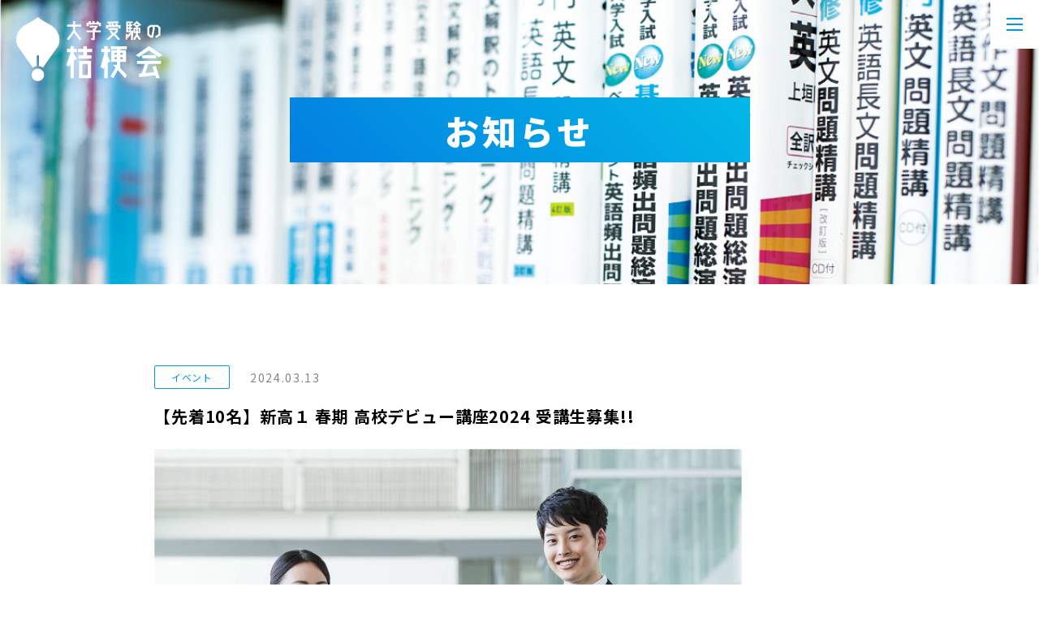

--- FILE ---
content_type: text/html; charset=UTF-8
request_url: https://kikyokai.net/event/202403pre1/
body_size: 6376
content:
<!DOCTYPE html>
<html lang="ja">
<head>
<meta charset="utf-8">
<meta name="keywords" content="">
<meta name="description" content="【先着10名】新高１ 春期 高校デビュー講座2024 受講生募集!! | 岐阜県大垣市の大垣駅前にある大学受験専門学習塾桔梗会は、志望大学合格を実現する「夢」を叶える場所。大学受験ストラテジスト加藤哲也があなたを志望大学合格へ導きます。教室指導だけでなくオンライン指導も人気で全国の受験生をサポートしています。">
<title>【先着10名】新高１ 春期 高校デビュー講座2024 受講生募集!! | 大学受験の桔梗会 |  岐阜県大垣市の高校生専門塾</title>
<meta name="viewport" content="width=device-width,initial-scale=1">

<link rel='dns-prefetch' href='//fonts.googleapis.com' />
<link rel='dns-prefetch' href='//s.w.org' />
		<script type="text/javascript">
			window._wpemojiSettings = {"baseUrl":"https:\/\/s.w.org\/images\/core\/emoji\/13.0.0\/72x72\/","ext":".png","svgUrl":"https:\/\/s.w.org\/images\/core\/emoji\/13.0.0\/svg\/","svgExt":".svg","source":{"concatemoji":"https:\/\/kikyokai.net\/wp2\/wp-includes\/js\/wp-emoji-release.min.js?ver=5.5.17"}};
			!function(e,a,t){var n,r,o,i=a.createElement("canvas"),p=i.getContext&&i.getContext("2d");function s(e,t){var a=String.fromCharCode;p.clearRect(0,0,i.width,i.height),p.fillText(a.apply(this,e),0,0);e=i.toDataURL();return p.clearRect(0,0,i.width,i.height),p.fillText(a.apply(this,t),0,0),e===i.toDataURL()}function c(e){var t=a.createElement("script");t.src=e,t.defer=t.type="text/javascript",a.getElementsByTagName("head")[0].appendChild(t)}for(o=Array("flag","emoji"),t.supports={everything:!0,everythingExceptFlag:!0},r=0;r<o.length;r++)t.supports[o[r]]=function(e){if(!p||!p.fillText)return!1;switch(p.textBaseline="top",p.font="600 32px Arial",e){case"flag":return s([127987,65039,8205,9895,65039],[127987,65039,8203,9895,65039])?!1:!s([55356,56826,55356,56819],[55356,56826,8203,55356,56819])&&!s([55356,57332,56128,56423,56128,56418,56128,56421,56128,56430,56128,56423,56128,56447],[55356,57332,8203,56128,56423,8203,56128,56418,8203,56128,56421,8203,56128,56430,8203,56128,56423,8203,56128,56447]);case"emoji":return!s([55357,56424,8205,55356,57212],[55357,56424,8203,55356,57212])}return!1}(o[r]),t.supports.everything=t.supports.everything&&t.supports[o[r]],"flag"!==o[r]&&(t.supports.everythingExceptFlag=t.supports.everythingExceptFlag&&t.supports[o[r]]);t.supports.everythingExceptFlag=t.supports.everythingExceptFlag&&!t.supports.flag,t.DOMReady=!1,t.readyCallback=function(){t.DOMReady=!0},t.supports.everything||(n=function(){t.readyCallback()},a.addEventListener?(a.addEventListener("DOMContentLoaded",n,!1),e.addEventListener("load",n,!1)):(e.attachEvent("onload",n),a.attachEvent("onreadystatechange",function(){"complete"===a.readyState&&t.readyCallback()})),(n=t.source||{}).concatemoji?c(n.concatemoji):n.wpemoji&&n.twemoji&&(c(n.twemoji),c(n.wpemoji)))}(window,document,window._wpemojiSettings);
		</script>
		<style type="text/css">
img.wp-smiley,
img.emoji {
	display: inline !important;
	border: none !important;
	box-shadow: none !important;
	height: 1em !important;
	width: 1em !important;
	margin: 0 .07em !important;
	vertical-align: -0.1em !important;
	background: none !important;
	padding: 0 !important;
}
</style>
	<link rel='stylesheet' id='wp-block-library-css'  href='https://kikyokai.net/wp2/wp-includes/css/dist/block-library/style.min.css?ver=5.5.17' type='text/css' media='all' />
<link rel='stylesheet' id='wp-pagenavi-css'  href='https://kikyokai.net/wp2/wp-content/plugins/wp-pagenavi/pagenavi-css.css?ver=2.70' type='text/css' media='all' />
<link rel='stylesheet' id='s-NotoSans-css'  href='https://fonts.googleapis.com/css2?family=Noto+Sans+JP:wght@400;500;700;900&#038;display=swap' type='text/css' media='' />
<link rel='stylesheet' id='s-common-css'  href='https://kikyokai.net/wp2/wp-content/themes/kikyokai/css/common.css' type='text/css' media='all' />
<link rel='stylesheet' id='s-single-css'  href='https://kikyokai.net/wp2/wp-content/themes/kikyokai/css/single.css' type='text/css' media='all' />
<link rel="https://api.w.org/" href="https://kikyokai.net/wp-json/" /><link rel="alternate" type="application/json" href="https://kikyokai.net/wp-json/wp/v2/posts/571" /><link rel='prev' title='【春期】高専デビュー講座2024 3/9土からスタート!!' href='https://kikyokai.net/news/kosen_debut2024/' />
<link rel='next' title='【確定版】2024年度 合格実績' href='https://kikyokai.net/results/20240331/' />
<link rel="canonical" href="https://kikyokai.net/event/202403pre1/" />
<link rel='shortlink' href='https://kikyokai.net/?p=571' />
<link rel="alternate" type="application/json+oembed" href="https://kikyokai.net/wp-json/oembed/1.0/embed?url=https%3A%2F%2Fkikyokai.net%2Fevent%2F202403pre1%2F" />
<link rel="alternate" type="text/xml+oembed" href="https://kikyokai.net/wp-json/oembed/1.0/embed?url=https%3A%2F%2Fkikyokai.net%2Fevent%2F202403pre1%2F&#038;format=xml" />
<!-- favicon -->
<link rel="icon" href="https://kikyokai.net/wp2/wp-content/themes/kikyokai/favicon.ico" />
<link rel="apple-touch-icon" sizes="180x180" href="https://kikyokai.net/wp2/wp-content/themes/kikyokai/apple-touch-icon.png">
<link rel="icon" type="image/png" href="https://kikyokai.net/wp2/wp-content/themes/kikyokai/android-touch-icon.png" sizes="192x192">
</head>

<body>
<!-- +++++++++++++++++++++++header++++++++++++++++++++++++++ -->
<header class="outer" id="header">
	<h1 class="logo">
		<a href="https://kikyokai.net"><img src="https://kikyokai.net/wp2/wp-content/themes/kikyokai/images/header-logo.png" alt="大学受験の桔梗会"></a>
	</h1>

	<nav>

		<ul id="global">
			<li><a href="https://kikyokai.net/strategist">合格ストラテジスト加藤哲也</a></li>
			<li><a href="https://kikyokai.net/exam">大学受験プレミアムコース</a></li>
			<li><a href="https://kikyokai.net/recommend">総合型・学校推薦型 対策コース</a></li>
			<li><a href="https://kikyokai.net/personal">岐阜高専生 個別指導コース</a></li>
			<li><a href="https://kikyokai.net/technicalcollege">岐阜高専生 大学編入対策コース</a></li>
			<li><a href="https://kikyokai.net/online">オンライン個別指導コース</a></li>
			<li><a href="https://kikyokai.net/info">入塾の流れ</a></li>
			<li class="contact-btn"><a href="https://kikyokai.net/contact">入塾お問い合わせ</a></li>
			<li class="sns">
				<ul>
					<li><a href="https://twitter.com/kikyokai?ref_src=twsrc%5Etfw%7Ctwcamp%5Eembeddedtimeline%7Ctwterm%5Eprofile%3Akikyokai&ref_url=https%3A%2F%2Fkikyokai.net%2F%3Fpost_type%3Dnews" target="_blank"><img src="https://kikyokai.net/wp2/wp-content/themes/kikyokai/images/sns-icon01.svg" alt="twitter"></a></li>
					<li><a href="https://www.facebook.com/teppy8850/" target="_blank"><img src="https://kikyokai.net/wp2/wp-content/themes/kikyokai/images/sns-icon02.svg" alt="facebook"></a></li>
					<li><a href="https://www.instagram.com/kikyokai_daigakujuken_official/" target="_blank"><img src="https://kikyokai.net/wp2/wp-content/themes/kikyokai/images/sns-icon03.svg" alt="instagram"></a></li>
					<li><a href="https://mbp-japan.com/gifu/kikyokai/" target="_blank"><img src="https://kikyokai.net/wp2/wp-content/themes/kikyokai/images/sns-icon04.svg" alt="MBP"></a></li>
				</ul>
			</li>
		</ul>
	</nav>

		<div class="menu-btn">
			<span></span>
			<span></span>
			<span></span>
		</div>
<!-- Google tag (gtag.js) -->
<script async src="https://www.googletagmanager.com/gtag/js?id=G-672PK7QTNC"></script>
<script>
  window.dataLayer = window.dataLayer || [];
  function gtag(){dataLayer.push(arguments);}
  gtag('js', new Date());

  gtag('config', 'G-672PK7QTNC');
</script>
	
</header>
<div id="key-visual" class="outer">
	<h1 id="page-ttl">お知らせ</h1>
</div>

<!-- +++++++++++++++++++++++contents++++++++++++++++++++++++++ -->
<main class="outer">
	<section id="sec01" class="sec">
		<!--<h2 class="sec-ttl01">お知らせ</h2>-->
		<div class="single-area inner">

				<div class="post_area">

				<div class="post_info">
						<div class="post_info">
							<div class="post_info2">
	                                                      	<div class="post_cat">イベント</div>
	                                                      	<p class="post_date">2024.03.13</p>
							</div>
							<h3>【先着10名】新高１ 春期 高校デビュー講座2024 受講生募集!!</h3>
						</div>
				</div>
				<div class="post_content">
					<!--<figure>
                                                	<img width="1920" height="1080" src="https://kikyokai.net/wp2/wp-content/uploads/2022/03/高校デビューサムネ.jpg" class="attachment-post-thumbnail size-post-thumbnail wp-post-image" alt="" loading="lazy" srcset="https://kikyokai.net/wp2/wp-content/uploads/2022/03/高校デビューサムネ.jpg 1920w, https://kikyokai.net/wp2/wp-content/uploads/2022/03/高校デビューサムネ-300x169.jpg 300w, https://kikyokai.net/wp2/wp-content/uploads/2022/03/高校デビューサムネ-1024x576.jpg 1024w, https://kikyokai.net/wp2/wp-content/uploads/2022/03/高校デビューサムネ-768x432.jpg 768w, https://kikyokai.net/wp2/wp-content/uploads/2022/03/高校デビューサムネ-1536x864.jpg 1536w" sizes="(max-width: 1920px) 100vw, 1920px" />					</figure>-->
					<p><img loading="lazy" class="alignnone size-large wp-image-576" src="https://kikyokai.net/wp2/wp-content/uploads/2024/03/202402-新高１高校デビュー2024-2-1-724x1024.jpg" alt="" width="724" height="1024" srcset="https://kikyokai.net/wp2/wp-content/uploads/2024/03/202402-新高１高校デビュー2024-2-1-724x1024.jpg 724w, https://kikyokai.net/wp2/wp-content/uploads/2024/03/202402-新高１高校デビュー2024-2-1-212x300.jpg 212w, https://kikyokai.net/wp2/wp-content/uploads/2024/03/202402-新高１高校デビュー2024-2-1-768x1086.jpg 768w, https://kikyokai.net/wp2/wp-content/uploads/2024/03/202402-新高１高校デビュー2024-2-1-1086x1536.jpg 1086w, https://kikyokai.net/wp2/wp-content/uploads/2024/03/202402-新高１高校デビュー2024-2-1-1448x2048.jpg 1448w, https://kikyokai.net/wp2/wp-content/uploads/2024/03/202402-新高１高校デビュー2024-2-1-scaled.jpg 1810w" sizes="(max-width: 724px) 100vw, 724px" /><br />
<img loading="lazy" class="alignnone size-large wp-image-574" src="https://kikyokai.net/wp2/wp-content/uploads/2024/03/1710320277171-1024x452.jpg" alt="" width="1024" height="452" srcset="https://kikyokai.net/wp2/wp-content/uploads/2024/03/1710320277171-1024x452.jpg 1024w, https://kikyokai.net/wp2/wp-content/uploads/2024/03/1710320277171-300x132.jpg 300w, https://kikyokai.net/wp2/wp-content/uploads/2024/03/1710320277171-768x339.jpg 768w, https://kikyokai.net/wp2/wp-content/uploads/2024/03/1710320277171.jpg 1258w" sizes="(max-width: 1024px) 100vw, 1024px" /></p>
<h2>「数学」「英語」で不安がいっぱいのアナタ!! 高校デビューをバックアップ!!</h2>
<p>志望校に無事合格した新高校１年生のアナタへ。合格は新たなスタートの始まりです。入学式までに大量の宿題が出てますね。でも、こんなにたくさんの宿題ひとりでできますか。<br />
高校では「中学時に習ったことは、当前全て知ってる」前提で授業が進みます。でも、本当に全部わかっていますか。</p>
<p>新1年生のあなたが合格後にすぐに困るのは「中学の当たり前が通用しない」ことです。<br />
<img loading="lazy" class="alignnone size-full wp-image-327" src="https://kikyokai.net/wp2/wp-content/uploads/2022/03/image_3888_630_630.jpg" alt="" width="508" height="370" srcset="https://kikyokai.net/wp2/wp-content/uploads/2022/03/image_3888_630_630.jpg 508w, https://kikyokai.net/wp2/wp-content/uploads/2022/03/image_3888_630_630-300x219.jpg 300w" sizes="(max-width: 508px) 100vw, 508px" /></p>
<h2>【学習習慣を失わない】</h2>
<ul>
<li>学習記録アプリsyudyplusを使い、受験勉強で身についた学習習慣をキープ</li>
<li>普段の学習に映像授業をミックス。新たな学びのかたちを身につけます</li>
<li>自習室使えます!!高校の宿題何でも聞きます!!</li>
</ul>
<h2>【How to learn高校英語】</h2>
<ul>
<li>英語単語帳と電子辞書のフル活用方法を教えます</li>
<li>圧倒的に「英語がわかる」ようになる勉強方法を教えます</li>
</ul>
<h2>【数学 因数分解のすべてがわかる】</h2>
<ul>
<li>中学内容の基礎からはじめ、展開・因数分解を徹底トレーニング</li>
<li>ノートのとり方、記述方法を徹底して身につけます</li>
<li>入学前の数学課題がスラスラ解けるようになります!!</li>
<li></li>
</ul>
<p>&nbsp;</p>
<p>【開催日】<br />
●3/23土曜　英語 18:00-18:50　数学 19:00-20:55<br />
●3/26火曜　英語 18:00-18:50　数学 19:00-20:55<br />
●3/27水曜　英語 18:00-18:50　数学 19:00-20:55<br />
●4/3 水曜　英語 18:00-18:50　数学 19:00-20:55</p>
<p>●3/29金曜　19:00-20:30<br />
オンラインセミナー「親子で学ぼう高校デビュー2024」開催</p>
<p>&nbsp;</p>
<p>【参加費】5500円 税込<br />
【募集定員】10名<br />
*大垣駅前教室で集団授業を行います<br />
*先着順に申込受付。定員に達し次第募集終了します</p>
<p>&nbsp;</p>
<p>【参加者特典】<br />
●申込者全員　申込日から4/1まで 自習室を無料で利用できます<br />
●学習管理アプリstudyplusで毎日の勉強を一緒に振り返ります<br />
●入塾費 5500円OFFクーポン　進呈!!</p>
<p><iframe title="わからない を わかった!! に変える【新高１ 高校デビュー講座】" width="500" height="281" src="https://www.youtube.com/embed/dQ90fQcqV5w?feature=oembed" frameborder="0" allow="accelerometer; autoplay; clipboard-write; encrypted-media; gyroscope; picture-in-picture; web-share" allowfullscreen></iframe></p>
<p>お問合せ・お申込みは「お問合せフォーム」から。お気軽にどうぞ。<br />
<a href="https://kikyokai.net/contact/" target="_blank" rel="noopener noreferrer">https://kikyokai.net/contact/</a></p>
				</div>

				<div class="pager">
																<span class="back-btn"><a href="https://kikyokai.net/news/kosen_debut2024/">前の記事へ</a></span>
											<span class="list-btn"><a href="https://kikyokai.net/news">記事一覧へ</a></span>
											<span class="next-btn"><a href="https://kikyokai.net/results/20240331/">次の記事へ</a></span>
					                                      	
				</div>

			</div>
	







		</div>

		<div class="pager">
                			</div>







	</section>

<!-- +++++++++++++++++++++contents共通+++++++++++++++++++++ -->
	<div class="banners">
		<div class="banner">
			<a href="https://kikyokai.net/info">
				<h2>ご入塾の流れ</h2>
				<p>
学力レベルの不足を理由にお断りは致しません。<br>
まずは「合格ストラテジー 受験相談」にお越し下さい。
				</p>
			</a>
		</div>
		<div class="banner">
			<a href="https://kikyokai.net/contact">
				<h2><img src="https://kikyokai.net/wp2/wp-content/themes/kikyokai/images/index-banner-txt01.svg" alt="CONTACT"></h2>
				<div>入塾お問い合わせ</div>
			</a>
		</div>
	</div>
	<section class="sec" id="access">
		<div class="txt">
			<h2>大学受験の桔梗会</h2>
			<div class="address">
〒503-0901<br>
岐阜県大垣市高屋町1-18第1フジビル 3F 
			</div>
			<p>
大垣駅南口より徒歩1分<br>
金蝶園総本家さんの南隣です
			</p>
			<div class="tel-number">
TEL: 050-7109-6238
			</div>
		</div>
		<div id="googlemap">
<iframe src="https://www.google.com/maps/embed?pb=!1m14!1m8!1m3!1d13014.364854440162!2d136.617764!3d35.36579!3m2!1i1024!2i768!4f13.1!3m3!1m2!1s0x0%3A0x6b384db3d39735df!2z5aSn5a2m5Y-X6aiT44Gu5qGU5qKX5Lya!5e0!3m2!1sja!2sjp!4v1603341695882!5m2!1sja!2sjp" width="600" height="450" frameborder="0" style="border:0;" allowfullscreen="" aria-hidden="false" tabindex="0"></iframe>
		</div>
	</section>
</main>



<footer class="outer" id="footer">
	<div class="logo">
		<a href="https://kikyokai.net"><img src="https://kikyokai.net/wp2/wp-content/themes/kikyokai/images/footer-logo.svg" alt="大学受験の桔梗会"></a>
	</div>
	<ul>
		<li><a href="https://twitter.com/kikyokai?ref_src=twsrc%5Etfw%7Ctwcamp%5Eembeddedtimeline%7Ctwterm%5Eprofile%3Akikyokai&ref_url=https%3A%2F%2Fkikyokai.net%2F%3Fpost_type%3Dnews" target="_blank"><img src="https://kikyokai.net/wp2/wp-content/themes/kikyokai/images/sns-icon01.svg" alt="twitter"></a></li>
		<li><a href="https://www.facebook.com/teppy8850/" target="_blank"><img src="https://kikyokai.net/wp2/wp-content/themes/kikyokai/images/sns-icon02.svg" alt="facebook"></a></li>
		<li><a href="https://www.instagram.com/kikyokai_daigakujuken_official/" target="_blank"><img src="https://kikyokai.net/wp2/wp-content/themes/kikyokai/images/sns-icon03.svg" alt="instagram"></a></li>
		<li><a href="https://mbp-japan.com/gifu/kikyokai/" target="_blank"><img src="https://kikyokai.net/wp2/wp-content/themes/kikyokai/images/sns-icon04.svg" alt="MBP"></a></li>
	</ul>
	<div id="copyrights">Copyright &copy;  岐阜県大垣市の高校生専門塾　大学受験の桔梗会</div>
</footer>

<!-- +++++++++++++++++++++++js++++++++++++++++++++++++++ -->

<script type='text/javascript' src='https://kikyokai.net/wp2/wp-content/themes/kikyokai/js/jquery.js' id='jquery-js'></script>
<script type='text/javascript' src='https://kikyokai.net/wp2/wp-content/themes/kikyokai/js/common.js' id='s-common-js'></script>
<script type='text/javascript' src='https://kikyokai.net/wp2/wp-includes/js/wp-embed.min.js?ver=5.5.17' id='wp-embed-js'></script>
</body>
</html>

--- FILE ---
content_type: text/css
request_url: https://kikyokai.net/wp2/wp-content/themes/kikyokai/css/single.css
body_size: 1006
content:
@charset "UTF-8";

#key-visual{
	background-image: url(../images/info-key-visual.jpg);
}
.sec-ttl01{
	margin-bottom: 6rem;
}



/* +++++++++++++++++++++sec01+++++++++++++++++++ */

#sec01 .outline{
	text-align: center;
	line-height: 2;
	margin-bottom: 2.5rem;
}
/*#sec01:before {
    content: "";
    display: block;
    width: 100%;
    height: 40rem;
    background: linear-gradient(45deg, #037EE1, #03B8E7);
    position: absolute;
    left: 0;
    bottom: 0;
}*/
.post_area {
 	background: #fff;
	padding: 0 5rem 5rem;
}
.post_info {
 	width: 100%;
	padding: 0;
}
.post_info2 {
 	display: flex;
	align-items: center;
	min-height: 2.4rem;
 	margin-bottom: 1em;
}
.post_info .post_date {
    color: #858585;
    letter-spacing: .12em;
}
.post_info h3 {
	font-size: 2rem;
	line-height: 2em;
 	margin-bottom: 1em;

}
.post_cat {
    display: flex;
    border: .1rem solid #0397E4;
    font-size: 1.2rem;
    align-items: center;
    justify-content: center;
    border-radius: .2rem;
    width: 9.3rem;
    min-height: 2.4rem;
    color: #0397E4;
    padding: .5rem .7rem;
    margin-right: 2.5rem;
    flex-shrink: 0;
}
.post_content {
	font-size: 1.6rem;
	line-height: 2;
}
.post_content figure {
 	width: 100%;
	height: 300px;
	margin-bottom: 5rem;
	text-align: center;
}
.post_content img {
 	max-width: 100%;
	height: 100%;
	object-fit: contain;
}
.pager {
	position: relative;
	margin-top: 10rem;
}
.pager span {
	display: flex;
	align-items: center;
	background: #FFEB01;
	font-size: 1.6rem;
	padding: 0.5em;
	width: 7em;
}
.pager span.back-btn {
 	position: absolute;
	left: 0;
}
.pager span.list-btn {
 	position: absolute;
	left: 0;
	right: 0;
	margin: auto;
}
.pager span.next-btn {
 	position: absolute;
	right: 0;
}
.pager span a {
 	display: block;
	width: 100%;
	height: 100%;
	text-align: center;
}

@media screen and (max-width: 768px){
	#key-visual{
		background-image: url(../images/sp-info-key-visual.jpg);
		padding-top: 16rem;
	}
	#page-ttl{
		height: 6rem;
	}
	.sec-ttl01{
		margin-bottom: 3rem;
		line-height: 1.75;
	}
	#sec01 {
 		padding-bottom: 0;
	}
	#sec01 .sec-ttl01{
		margin-bottom: 3rem;
	}
	#sec01 .outline{
		margin: 0 auto;
		margin-bottom: 3.5rem;
		width: 90%;
		
	}
/*	#sec01:before {
	 	display: none;
	} */
	.banners .comment{
		height: 13.5rem;
		text-align: center;
		line-height: 1.75;
		padding-bottom: 4rem;
		align-items: flex-end;
		justify-content: space-between;
	}

	.banners .comment:before{
		margin-left: 3rem;
		margin-right: 0;
		margin: 0 0 .5rem 3rem;
	}
	.banners .comment:after{
		margin: 0 3rem .5rem 0;
	}
	.post_area {
	 	padding: 0;
		padding-bottom: 5rem;
	}
	.post_info2 {
	 	justify-content: flex-start;
	}
	.post_info h3 {
	    font-size: 1.6rem;
	    line-height: 1.5em;
	}
	.post_content figure {
	 	height: auto;
		margin-bottom: 2rem;
	}
	.pager {
	 	margin-top: 3rem;
		height: 1rem;
	}
	.pager span {
	    font-size: 1.4rem;
	    padding: 0.5em;
	    width: 7em;
	}


}

--- FILE ---
content_type: application/javascript
request_url: https://kikyokai.net/wp2/wp-content/themes/kikyokai/js/common.js
body_size: 324
content:
$(function(){
	nav_flg=0;
	$(".menu-btn").click(function(){
		ww=window.innerWidth;

		if(nav_flg==0){
			$("nav").stop().animate({
				"right": 0
			},300);
			nav_flg=1;
		}else{
			if(ww>768){
				right_val="-100vw";
			}else{
				right_val="-40rem";
			}

			$("nav").stop().animate({
				"right": right_val
			},300);
			nav_flg=0;
		}
		$(this).toggleClass("opened");
		$("body").toggleClass("hidden");
	});
});

--- FILE ---
content_type: image/svg+xml
request_url: https://kikyokai.net/wp2/wp-content/themes/kikyokai/images/sns-icon01.svg
body_size: 739
content:
<?xml version="1.0" encoding="utf-8"?>
<!-- Generator: Adobe Illustrator 12.0.0, SVG Export Plug-In . SVG Version: 6.00 Build 51448)  -->
<!DOCTYPE svg PUBLIC "-//W3C//DTD SVG 1.1//EN" "http://www.w3.org/Graphics/SVG/1.1/DTD/svg11.dtd" [
	<!ENTITY ns_svg "http://www.w3.org/2000/svg">
	<!ENTITY ns_xlink "http://www.w3.org/1999/xlink">
]>
<svg  version="1.1" id="レイヤー_1" xmlns="&ns_svg;" xmlns:xlink="&ns_xlink;" width="24.277" height="19.717"
	 viewBox="0 0 24.277 19.717" overflow="visible" enable-background="new 0 0 24.277 19.717" xml:space="preserve">
<path fill="#FFFFFF" d="M21.781,4.914c0.016,0.216,0.016,0.431,0.016,0.646c0,6.578-5.008,14.156-14.157,14.156
	c-2.819,0-5.438-0.816-7.64-2.233c0.4,0.046,0.785,0.062,1.201,0.062c2.326,0,4.468-0.785,6.177-2.125
	c-2.187-0.047-4.02-1.479-4.652-3.451c0.308,0.046,0.617,0.077,0.94,0.077c0.447,0,0.893-0.062,1.309-0.169
	c-2.279-0.463-3.989-2.465-3.989-4.884V6.932c0.662,0.37,1.432,0.601,2.249,0.632C1.894,6.67,1.016,5.145,1.016,3.42
	c0-0.925,0.247-1.771,0.678-2.511c2.449,3.019,6.131,4.99,10.259,5.206c-0.077-0.369-0.123-0.755-0.123-1.14
	C11.83,2.233,14.048,0,16.805,0c1.434,0,2.727,0.601,3.637,1.571c1.123-0.216,2.202-0.632,3.157-1.201
	c-0.37,1.155-1.155,2.125-2.188,2.741c1.002-0.107,1.973-0.386,2.867-0.77C23.599,3.327,22.752,4.205,21.781,4.914"/>
</svg>


--- FILE ---
content_type: image/svg+xml
request_url: https://kikyokai.net/wp2/wp-content/themes/kikyokai/images/footer-logo.svg
body_size: 45204
content:
<?xml version="1.0" encoding="utf-8"?>
<!-- Generator: Adobe Illustrator 12.0.0, SVG Export Plug-In . SVG Version: 6.00 Build 51448)  -->
<!DOCTYPE svg PUBLIC "-//W3C//DTD SVG 1.1//EN" "http://www.w3.org/Graphics/SVG/1.1/DTD/svg11.dtd" [
	<!ENTITY ns_svg "http://www.w3.org/2000/svg">
	<!ENTITY ns_xlink "http://www.w3.org/1999/xlink">
]>
<svg  version="1.1" id="レイヤー_1" xmlns="&ns_svg;" xmlns:xlink="&ns_xlink;" width="135.151" height="200"
	 viewBox="0 0 135.151 200" overflow="visible" enable-background="new 0 0 135.151 200" xml:space="preserve">
<g>
	<defs>
		<rect id="XMLID_1_" width="135.151" height="200"/>
	</defs>
	<clipPath id="XMLID_3_">
		<use xlink:href="#XMLID_1_" />
	</clipPath>
	<g clip-path="url(#XMLID_3_)">
		
			<image width="694" height="1027" xlink:href="[data-uri]
BGdBTUEAAK/INwWK6QAAABl0RVh0U29mdHdhcmUAQWRvYmUgSW1hZ2VSZWFkeXHJZTwAAKgGSURB
VHja7N0HuCRllT/grwUkiOScBERFTJgwK2JYV8WcXcVNbjC7qwRFZEVFdA1gWBbcP6KsuwuYkKAC
iwIqCsIKghgABck5wzDT/3OoGhnGmRs6VnW/7/Ocp2Bmbt97T1VX/7r6q+8rBQAAAGCYut3us6Oe
pRMAAExL+D056gf53zoCAMCkBt+s59Thd7GT6z/TIAAAJir8rhD1kqhTu3/q1PrvVtApAAAmIfyu
HLVL1Jnd5Tuz/jcr6xgAAG0Ov+tE/VPUr7uz+3X9b9fROQAA2hh+t476WNRV3bm7qv6arXUQAIC2
BN+sp0YdEnVrd/5urb/2qW6OAwCg6eE3x/u+Jup7UYu6vVtUP8ZrjAsGAKCp4XfjqPdGndcdnPPq
x9xYhwEAaErwzdoh6vNR13YH79r6sXcwJAIAgHGH39WiXht1dNRd3eHJxz6m/l6r6TxA7zpaANBz
+M2ZGl5f10NG9G3Pjzosq9PpXGAvAAAwiuCbq7o9N+pLUTd2R+/G+nvnz7CiPQIwP64AA8wv/G4U
m1dGvSbqSWM8j+Zg4B9F/XfU4Z1O5zJ7B0AABhhk8L1PbJ4W9eqol0dt0JAf7cqoI+sgfHIE4UX2
FoAADNBv+F2vDr0Zfp8RdZ+G/YgZer9fh+AjIwRfba8BCMAAvQTfPEc+oVTDHXLYwyYN/5EvjTo8
6r+iTosgbM40AAEYYM7hd+3YvLhUV32fHdWWm83uijq+VFeDvxkh+Dp7E0AABpgp+C6+6vuKUg17
2LKlv8pFpRobnPVjV4MBBGCAZYXfvLHtxXXw3SlqpZb/SguiTqxDcF4NvtJeBhCAAZac4SGD70uj
NpuwX/GSqK/XQdhMEYAArAXAlIffTerQm+H36VErTOivujDDb9QRGYYjBF9q7wMCMMB0Bd8c3rBj
HXxfErXhlPzqV0R9o1RXg0+KILzA0QAIwACTH363qUNvVq7mdp8pa0EOgfhxqYZFfCNC8G8cFYAA
DDCZwXf12DyvVDe6vSBq7SlvSU6RdnTUN6OOiyB8s6MEEIABJiP45uax5Z6rvg/XlXs5pw7BeUX4
jAjCOgIIwAAtDr/rx+ZFpbrq+5yoVXRlmW6P+l4dhL8VIfgqLQEEYIB2Bd9cuS1ndXhpHX4315U5
ubgOwXmj3PcjCN+lJYAADND88Pugcs9V36eU6bvJrV95k9ypUd8q1QIav9YSQAAGaGbwXbNUN7ll
+P3z4ia3fl0fdUzUUVHHRhC+QUsAARigGcE3F694Uh18d47aVlcG6pd1CM4rwj+KILxQSwABGGB8
4XerOvRmPSNqJV0Zilww4/t1ED4qQvCFWgIIwACjDb45p+9zS3XV9/lR6+vKSOTsEDksIq8Gf9fc
wYAADDD84Js3tD2hVAtZZPh9hK6Mxdmluhr87ajTIggv0hJAAAYYfPjdqg6+L4zaMWplXRmrO6JO
qkPw0YZFAAIwwOCC7xqlGu6QwTdnd9hAVxrlyqhj6yCcwyJu1BJAAAboLfgunt0hb3DLcb6WMG62
XFJ58bRpZosABGCAeYbfbZYIvmZ3aI/Fs0XcHYQjBP9GSwABGGDm4LtuqYY7PL+udXSlla6tQ3BW
Dou4RksAARjg3sE3b2h7eqlucstxvg/WlYnwq1KNDz466gcRhO/QEkAABqY9+OZ56NF16M0rvjnF
2Qo6M1FyLPBpdRDOK8JnRhDuagsgAAPTGH63qENvht9nRd1PVybaLVEn1iH4mAjBv9cSQAAGpiX4
rhmb59Th93lRG+vKVLks6rg6CH8vgvANWgIIwMCkBt+cyeEp5Z4b3B6mK1PtF+WeG+VOjSC8QEsA
ARiYlOCbm5zDd/ENbhmCV9QZwl0Zfss9N8qdE0FYVwABGGh1+N2kDr1ZOexhDV1hGXL1uO/VQfjY
CMGXagkgAANtC76rl+rGtsU3uW2uK8zBxeWe2SJOiCB8s5YAAjDQ9OCbQxueWO656ru9cw3zPYyi
zqqDcNaPIwjfpS2AAAw0LfjmJsf55qwOfxb1tKiVdYY+5KIZJ0d9p1SzRhgfDAjAQGPC7+Z16M3w
m8Me1tIVBuj6qBPqEPydCMEXawkgAAPjCr5rx+bZdfB9btRmusIQXRL13ToIHx9B+DotAQRgYFTB
d5VSDXFYPNzBfL6MUs4fvHhYxMkRhG/XEkAABoYVfO8Tm8ctEXyfELWCzjAGC6NOWyIInx5BeJG2
AAIwMMjw++Algu+OUavpCg1wa9RJi4NwhOBfaQkgAAP9Bt+NSjW+d/E433V1hQa6ptwzPvi7EYQv
1xJAAAbmG3xzxbadSnXFN2srXaEFLizV1eCsEyMI36glgAAMzBZ88wa3p5bqam8uXfwo5wradhhH
/V+pllbOq8KnuFEOEICBZQXfvJlthzr0ZvjNG9xW1BlaLFePO60OwRmGfxJBeKG2AAIwCL65eXgd
erOeHrWqzjBBbov6QR2Es6woBwIwMMXhN8f1Lr7iawU3Jl0unHFiHYK/FyH4Qi0BARiYnuC7QalW
cFs8zncTXWGKXFruGR+cK8pdqSUgAAOTG3zvX6qZHRYH3wfpClPs13UQzhkj/jeC8E1aAgIwMDnB
d+XYPKVU05ll8N3e8x+qp0fUWUsE4VMjCN+hLSAAA+0Nvrl08WOXCL5PLmZ2gGXJGSN+uEQQPsPS
yiAAA+0Lvw+pg28Od9gx6n66ArO6pVRLK+f44O9ECD5fS0AABpoffDcu96zelld9LV0M83d11PGl
XlUugvBlWgICMNC84JsruOXMDi+Mel7UA3QF+va7qOOivl2qGSOsKAcCMNCA4JubR9fB90WlGvPr
uQ0DfJpFnRH1rToIn2khDRCAgfGF3w1j84I6+ObVX+N8YXhyfPDxdRA+OkLwFVoCAjAwuuC7Uqnm
883gm1d+t9AVGJnfl+pKcAbhEyMIL9ASEICB4YbfLWPz8qhXRO0QdR9dgZHLKdJOizoi6msRgi/S
EhCAgcEH3/uWapjDq6J2jlpHV2Dsro06Kup/SnWT3J1aAgIwMJjwu3Wprvq+MurxOgKN89Oow6OO
iBB8oXaAAAz0HnxzrO+f1cE3x/uupSvQWNeXalxwBuHvGBsMAjAw//CbMzy8Nur1UY/TEWiN06MO
i/qqmSJAAAbmFnxz88Sov4h6ddR6ugKtc1WpxgV/JerH5g0GARhYfvjNeXxfWoffvOFtBV2B1lpY
qnmDMwR/PULwLVoCAjBw7/CbN7q9sVRDHrbREZgYvynVkIgvuUEOBGCg/HHIw1Oj/qZUc/tazQ0m
T179zZvjvhh1iiERIADDNIfflUs15OGvo57lOQmT/ZSPOqEOwTkk4g4tgfFYUQtgbOF3g9jsEvVX
UdvqCEy8fIObY/s3i9o8zgE5JOJKbYHxPBmB0Yffh8XmzaW62c2KbjB9cgW5vDnu3yME/0I7QACG
SQ6+uXlG1FujXhy1kq7A1MqFMr4Z9dmo7xsXDAIwTGL4zSFHL4l6S9SOOgLUTor6XNQ3IgTfpR0w
fMYAw2jC7+qlGu6Q4ffhOgIsId8Q54I368W54isRgm/WEhguV4Bh+OE3b3bL8b5/V6qbXwCW5ZKo
A0s1LtjNcSAAQ2vD7xaxeUeppjlbU0eAWdxQqmnSPhMh+PfaAQIwtC38PiQ27y7V6m6r6AgwR7dH
HRr1yQjB52sHCMDQlvD76Ni8p1Qru5npAZivnCEiV477RITgM7UDBGBoevh9Wmz+OWpnzzGgn9NJ
1FF1CD5ZO0AAhqaG31zlabdSLWsMMAi5fPK+EYKP1woYDNOgwWDD715RT9UNYIDyDfXKuZCOEAyD
4Qow9B98c/P8qN2FX2CITon6SNSxVo0DARjGHX5fGLVn1A46AgzZT6I+FPVtIRh6ZwgE9CfDbw57
eJxWACOwQ33OSd/WDuiNt4/Qo3rM70eFX2AMTo/a3Zhg6M19tAB6Cr9PL678AuOT55696nMRIADD
0MPvk2PzweKGN2C88hz0wfqcBMyDIRAwv/CbK7ztG/Vc3QAa4rtRu1kxDgRgGEb4fVBs9ot6iW4A
DfONqPdGXRJB+DbtgJmZBQLmFn43ic37ol6kG0AD5bnphqiD4nz10wjBd2oJLJ8xwDB7+F2nVFdW
Xuc5AzT49TzPUe+Ielict1zgAgEYeg6/q8Xm7VF/G7WSjgANlueonaPeGvXAOH95jQcBGOYdfleI
zV9GvS1qNR0BWmCVqFdE/U3UpvVqlYAADHOWY+reE7WOVgAtskbUG6JeE7WedoAADHPS7XafFJs9
ox6gG0ALbViqoVvPj/PZGtoBAjDMFn63KdUqb4/WDaDFcurGt0Q9Jc5rq2oHCMCwvPC7dmx2Kxa6
ACbD4+sQvJ2ZIUAAhmWF33xx+Luo1xeLxACTIc9lzynVcIjN4zzn3AYCMNxLrvCWc2iuohXABLlv
1CujXl3cFAcCMCzW7XYfW6qV3jbSDWAC5Ww2fx31nDjfra4dCMAg/Obd0u+P2l43gAmWN/j+Q9Sj
47xnYR8EYJji8JsvArlq0gt1A5gCOcVjLpLxAOOBEYBheuViF38f5e5oYBrkCpcvLtWY4HW1AwEY
pky3231YbPYobgoBpsuaUW+K2jHOg5Z5RwCGKQq/uTJSzvf7GN0AptCDo94c9dA4H66gHQjAMPnh
NzdvjHqFbgBT7Bmlmvd8o/q8CAIwTLAdot5VzPcLTLecHzjnBn521P21AwEYJlS32825MHPc79a6
AVA2KdWsEA+3VDICMExm+M0pf/4q6vm6AfBHT4z6i6iNDYVAAIbJ87iot0WZAB7gHnnl9+VRzyqG
QiAAw+RYYtaHLXQD4E/kipj5CZlZIRCAYYK8JuoF2gCwXDkUIhfI2EArEICh5brd7naxeXfUyroB
sFw5PCxnhXiqBTIQgKHd4TdP6Dnl2UN0A2BWm0ftErVVfeMwCMDQQjm/5au0AWDOdox6XtTaWoEA
DC3T7XbXK9WNb2voBsCc3S/qDVGPqD9FAwEYWiTntXyKNgDM2yNKtVz8hlqBAAwt0e12t4nNW6JM
5wPQWz54adQOcT5dVTsQgKH54fc+dfjdRjcAerZp1GujNrNCHAIwNF+u+PZ6bQDoW95I/PRihTgE
YGiubrd739j8U9T6ugHQt7VKdT/F1qZFQwCG5npGseIbwCDlCnHPrMMwCMDQJPXKRbni2/10A2Bg
VinVWOBt6nssQACGBnluqa5SADBY20c9J2odrUAAhobodrurl2rJ45V1A2Dg8v6KV0c9KM63ppdE
AIaGyGU7n6wNAEPzsOIqMAIwNEN99fcdUSvqBsDQ5JXfXB3OVWAEYGiAnKfyidoAMHTbRe0UtbZW
IADDmHS73bw7+W3F1V+AUcgrvy+P2sqMEAjAMD5Pi3qqNgCMzMPqc++aWoEADCPW7Xbzqu9bS3V3
MgCjsVLUy6K2sDocAjCMXs5LuZM2AIzcY6IeH7W6ViAAw2j9jZMvwFisGrVz1MZagQAMI9LtdjeP
zYt1AmBs8v6L7eJ8bAEiBGAYkZyLciNtABibXBAjF8ZYXysQgGHI6oUv3qQTAGP3Z1FbWxgDARiG
75mlmoYHgPHaKuopUWtpBQIwDEk95c6bSzUZOwDjzxF5M9ymcX7WDQRgGJJtop6hDQCNkVNS5qdy
q2oFAjAMRy7BeX9tAGiMDL45NM3NcAjAMGjdbneV2LxGJwAaJwPwZnGelisQgGHAHlfc/AbQRHkz
3KOLT+gQgGHgXh+1ojYANE7emPzcqA20AgEYBiDnl4xaM/7zBboB0FhPinqAOYERgGEw1oh6QtTm
WgHQWHkT3GOi1tQKBGAYzEn15doA0HhPj1pPGxCAoQ/1R2mblmq5TQCaLW9W3swwCARg6E/eUfyo
qC20AqDx8ia4RxazQSAAQ1/WiXpiVEcrABovz9V5M9y6WoEADD2o15XP8b+P1w2A1shz9nr1ORwE
YJinXF7zgcXsDwBtsnl97l5VKxCAYf5yKp0cS7aSVgC0Ri5YtH0xHRoCMPRkrVLdAAdAuzyyPoeD
AAxzVY8dy5PnI3QDoHUenudw44ARgGF+cg7JtYt15QHaKM/dOYvPilqBAAxzt3rUNsX4X4A2Wqk+
h99PKxCAYe5yEvVttQGgtR5SLIiBAAzzDsAP1gaA1tpWAEYAhjmqb5pYo1RXDwBopwdFrelGOARg
mJu8aSJXgNtEKwBaa9NS3QznXg4EYJiDvGkiVxFaQSsAWp0xti5uhEMAhjkH4C21AaD18ly+mjYg
AIMADDAtHlBcAUYAhjlZrT5pAtBuWxZXgBGAYWb13cK5CMYWugHQenkuX91MEAjAMLOcAWLdUi2h
CUC7rVOf0y2JjAAMM8iPyjaL6mgFwETYrBgGgQAMM1olakNtAJgYG9fndhCAYYYAvJE2AEyMDQVg
BGCY2coCMIAADAIw08QQCIDJspEAjAAMAjDANMlz+sragAAMy1DPE5knyfV0A2Bi5DRoK5sLGAEY
li2nPssrwJbNBJgcubjRqjIHAjAs20pRaxVzAANMmjXrczwIwLCMALymNgAIwCAAMy3uW6orwABM
lrUEYARgWLY8Oa6hDQATxxVgBGBYjhWK9eIBJtFq9TkeBGAQgAGmwqoCMAIwLD8AmywdYPKsIgAj
AMPyj0cBGGDyrCxzIADDshkCATCZDIFAAIYZjkdXgAEmz8oCMAIwLP94dIIEmDx5brfKJwIwAAAI
wAAAIAADAIAAzGTqRi3SBoCJs6g+x4MADEtZGHWbNgBMnNvqczwIwLCUvEKwQBsAJs6C4hM+BGBY
JleAASaTK8AIwLAceXXgDm0AmDh3FleAEYBhmRYKwAAT6fbiCjACMCzTXVE3aAPAxLmpPseDAAxL
yZskbtQGgIlzQ3GTMwIwCMAAU+RGARgBGJYfgA2BAJg8eW43BAIBGGYIwO4UBpgci4ohEAjAsGyd
TidPkjdH3aobABMjz+k3xTneLBAIwLAcOQ3aFdoAMDGuKKa4RACGGeVckVdqA8DEuLI+t4MADMtx
hwAMMHEB2BVgBGCYQV4luFwbACbG5cUVYARgmNFtURdrA8DEuKQ+t4MADMtxqwAMMFF+X8zugwAM
M8qPyS6NulMrAFrvzvqcbggEAjAsTz0XcC6ZaSo0gPbLc/mN9bkdBGCYwS1RF2kDQOtdVJ/TQQCG
WeRqcL/WBoDW+3V9TgcBGGZxkwAMMDEB+CZtQACG2eXHZb+Jsm48QHvlOfy3xRAIBGCYk1wxKO8a
vk4rAForz+F/KFaBQwCG2XU6ndzcEHWubgC01nl5Lq/P6SAAwxxkAP6FNgC01jn1uRwEYJijG+uT
Z1crAFqnW5/Db9QKBGCYu5w251fF8pkAbXRrfQ43BRoCMMxVvWrQlaUaQwZAu+S5+0orwCEAw/zl
HcSnawNA65xezOSDAAw9B+CfRbmCANAei+pztwCMAAw9yMnTfxl1rVYAtMa19bnbAhgIwDBfnU4n
7yK+KuoM3QBojTxnX1Wfw0EAhh5cHXWqNgC0xqn1uRsEYOjR9aW6mmAuSYDmu7U+Z1+vFQjA0KNO
p3NXbC6OOkU3ABrv53nOrs/dIABDH3Ic8OHaANB436/P2SAAQ5+uiTqmGAYB0GQ568Op9TkbBGDo
R6fTWRCVq8KdpBsAjXVW1IV5ztYKBGAYnP8sFsUAaKKc8uz4qCu0AgEYBuu4qCu1AaBxctW3HP5g
4SIEYBikTqdzQ2y+phMAjXNy1EVxnl6oFQjAMHiHRd2hDQCNcWfUd4vhDwjAMDSnRf2fNgA0xgVR
Pylm6kEAhuGoP147qFQ3XAAwXnkuPirqD3F+1g0EYBiiHAd8mTYAjF3O+ZuzP1j8AgEYhqnT6eRd
xl/RCYCx+17Ubyx9jAAMo/EfUddrA8DY3Fyq4Q8+kUMAhlHodDrn1ydeAMbjh1Fnxvn4Nq1AAIbR
+VyprkAAMFoZeo+M+oNWIADDaOWUaMdrA8DInVGqK8A3aQUCMIxQPeXOp4qrwACjlFd/vxp1sanP
EIBhPHL5zRO0AWBkflafe2/QCgRgGINOp5OTsH+iWIEIYBRuKdU0lL9z9RcBGMYbgk+Jzbd1AmDo
fhT1/TjvuuiAAAwNsG/UldoAMDTXRX0p6vdagQAMDdDpdM6OzRejFukGwMDlufWYqFPjfHuLdiAA
Q3PsH/VbbQAYuEtLNfbXvL8IwNAknU7n8lLdEHeHbgAMzJ2lmvbs/+I8e6d2IABD83y5VJOzAzAY
v4g6POoKrUAAhgaq16TfM+oq3QDo2/VR/xZ1fpxf3WOBAAwNDsGnxubgqLt0A6BnC0s1xeT3THuG
AAztkGOBz9IGgJ79plSz61ysFQjA0AKdTufaYigEQK8WD334eZxPfZqGAAwtCsHHlerqhVkhAOZu
QamGPnyzvpgAAjC0zEejckxwVysAZpXnylxY6PPFim8IwNBO9Y0b7426SDcAZnVZ1GcyBMf5c6F2
IABDe0PwGbHZO+oa3QBYrrxg8B9R34nz5s3agQAM7Xdo1CFR1rAH+FO3Rx0d9aViwQsEYJgMnU4n
x7XtVaobOxboCMAf5SwPuYJmTh95QZwvdQQBGCYoBOfV33dGna4bAH90ftRHos6x2hsCMExmCL48
NrtHXa4bAHffG/HZvDAQ58c7tQMBGCY3BH8/NgdE3aYbwBTLOdKPiDomzos3aAcCMEy+T0WdWMwP
DEynPPf9LOqgqEu0AwEYpkCn08mrv7tGXagbwBRaPN/vecb9IgDDdIXgX8Rmn1LNfQkwLfKG4EOi
vh/nwVu1AwEYpk/OD/y1KCseAdMgz3V5H8RXipuBEYBhOtVLfb4/6mzdAKZADvvaP+q35vtFAIbp
DsF/iM37oq7SDWCCXR/1+aifmvIMARjIEHxMbL5YqmmBACZNroCZK2F+I85312oHAjCw2EdLtRwo
wKTJYV559ff3WgECMPxRp9PJ2SDeW8yJCUyWHN6V437Pru97AAFYC+BeIfj02Hy8VNMEAbRdznme
Mz4cH+e3m7UDBGBYnn+LOjrK5PBAm+U57MelmvP3Uu0AARiWq747eveoX+kG0GIXl2q1t1/Fec2y
7yAAw6wh+ILYfCDqOt0AWuimqIOifhjns9u1AwRgmKvDow4r1fRBAG1xV9R3o/6nmN8cBGCYj3qV
pL2jTtcNoEXOj/ps1EVWewMBGHoJwVfHZreoy3QDaIFr6vB7Zpy/fHoFAjD0HIJ/EJsDSjWdEEBT
5TnqiKhj4rx1g3aAAAz9+nTUiVHupAaaqFufo/LGN4v5wCwMDoK5vrp0u9vF5qiorXUDaJicuWbn
Uo37vVU7YGauAMNc3y12OufGZp+oG3UDaJA8J+2T5yjhFwRgGIZDo46MWqgVQAMsrM9Jh2oFzJ0h
EDBP3W53k1Itlby9bgBjdlbUCzqdjqWOYR5cAYb5vmusXmj2KCaYB8Yrz0F7CL8gAMOoQvCxsTk4
6g7dAMYgzz0H1+ciYL6v41oAvel2u2vE5utRO+kGMGI55dlLIwC7KRcEYBh5CH5sbL4RtZluACOS
8/y+JMLvGVoBvTEEAvp5B1m9AO0XdbNuACOQ55r9hF8QgGHcDow6JmqRVgBDtKg+1xyoFdAfQyBg
ALrdbq4O9+2oh+oGMCTnRb2w0+lcoBXQH1eAYRDvJKsXpL2irtMNYAjy3LKX8AsCMDTN4VGHRS3Q
CmCAFtTnlsO1AgbDEAgYoG63u15svhX1JN0ABuRHUS/qdDpXawUMhivAMMh3lNUL1G5Rl+kGMAB5
LtlN+AUBGJoegn8QmwOibtMNoA95DjmgPqcAg3yt1gIYvG63u2qpxus93/MM6OU0Uqopz14ZAdib
aRCAoTUheLvYHBW1tW4A85SzPewc4fdcrYDBMwQChvXusnrh2ifqRt0A5iHPGfsIvyAAQ1sdGnVk
1EKtAOZgYX3OOFQrYHgMgYAh63a7m8Tm6KjtdQOYxVlRL+h0OpdqBQyPK8Aw7HeZ1QvZHlFX6QYw
gzxH7CH8ggAMkxKCj43NwVF36AawDHluOLg+VwDDfl3WAhiNbre7Rmy+HrWTbgBLOTHqpRGA3TQL
AjBMXAh+bGy+EbWZbgC1S6JeEuH3DK2A0TAEAkb5jrN6gdsv6mbdAOpzwX7CLwjAMOkOLNUKT4u0
AqbaovpccKBWwGgZAgFj0O12c3W4b0c9VDdgap0X9cJOp3OBVsBouQIM43jnWb3g7RV1nW7AVMrn
/l7CLwjAMG0OjzosaoFWwFRZUD/3D9cKGA9DIGCMut3uerH5VtSTdAOmxo+iXtTpdK7WChgPV4Bh
nO9AqxfA3aIu0w2YCvlc3034BQEYpj0E/yA2B0Tdphsw0fI5fkD9nAfG+dqrBTB+3W531VKNB3y+
5yVM5tO8VFOevTICsDe7IAADdQjeLjZHRW2tGzBxcraHnSP8nqsVMH6GQEBT3o1WL4z7RN2oGzBR
8jm9j/ALAjCwbIdGHRm1UCtgIiysn9OHagU0hyEQ0DDdbneT2Bwdtb1uQOudFfWCTqdzqVZAc7gC
DE17V1q9UO4RdZVuQKvlc3gP4ReaZ0UtgEaG4GO73e7B8Z/vjlpZRyZCzgJwXR2KckzonfWf5f69
f9T6UesUn8xNijuiDs7nslZAA19ntQAampa63TVi8/WonXSj9a6P+lXUSVE5B+x5UdeUanxoBt9t
o55e7+sHR62lZa13YtRLIwC7qRUEYGCeIfixsflG1Ga60VoXR30t6tMRhi6aZX9vGZt3RL0sagut
a61Lol4S+/sMrYBmMgYYmvwOtXoB3S/qZt1obRD6aNS7Zwu/9f7Of5PDXj5cfy3tk8/V/YRfEICB
/hxYqhWkFmlFq+RH3x+LIPSFqDnvu/i33ah/r9/4+Pi8XRbVz9UDtQKazRAIaIFut5urw3076qG6
0RpfjXpDhNmFPe7zFUo1d+zrtLI1cmz3C2OfX6AVIAADgwnBryzVlaW1daPxbop6UgShX/S5z3N5
7B+XapYImi1n+Pi72OeHawU0nyEQ0B75wnpY1AKtaLwf9ht+U7107g+1s/EW1M9N4RcEYGCQIgzl
Zu+o03Wj8QY59+tx2tl4+Zzcu36OAgIwMOAQfHVsdou6TDca7dwBPtYvtLPR8rm4W/3cBARgYEgh
OBdSOCDqNt1orGsa+lgMVj4HD6ifk4AADAzZp0u10lRXKxppUUMfi8HJ594J9XMREICBYet0Onnl
6b1RF+oGjEVOdbZr/VwEBGBgRCE4x5nuUyyWAKN2Qz736ucgIAADI5YLJRwZtVArYCQW1s+5L2sF
CMDAGNSrjL0/6mzdgJH4edSeva7wBwjAwGBC8KWx2SPqKt2Aocrn2B71cw4QgIExh+BceOHgqDt0
A4Yin1sHxXPNwiQgAAMNsm/UqdoAQ3FK1Me0AQRgoEE6nU7OBpFTo12iGzBQF5dqyjMzroAADDQw
BJ8Rm/2ibtYNGIh8Lu1XP7cAARhoqAOjjilWEIN+5XPo6Po5BQjAQFN1Op07Y7N71Pm6AX3J59Du
8ZxaoBUgAAPND8G5TOteUdfpBvTk2qgPxHPJcuMgAAMtcnjUYVGuXsH8LKifO0doBQjAQIt0Op3c
7B11um7AvORzZu/6OQQIwEDLQvDVsdkt6jLdgDnJ50pOeXaNVoAADLQ3BP8gNgdE3aYbMKN8juwf
z5mTtQIEYKD9Ph11YlRXK2CZ8rlxQtRntAIEYGACdDqdvLKVq8S5ox2WLWdO2bV+rgACMDAhIfjc
2OwTZTlXuLcb8rlRP0cAARiYMIdGHRm1UCvgbgvr58SXtQIEYGACdTqdfLF/f9TZugF3+3nUnvVz
AxCAgQkNwZfGZo+oq3SDKZfPgT3q5wQgAAMTHoKPjc3BUXfoBlMqj/2D4rlwnFaAAAxMj32jTtUG
ptQpUR/TBhCAgSnS6XRyNoicGu0S3WDKXFyqKc/MiAICMDCFIfiM2OwXdbNuMCXyWN+vPvYBARiY
UgdGHRO1SCuYcHmMH10f84AADEyrTqdzZ2x2jzpfN5hweYzvHsf8Aq0AARgQgnMZ2L2irtMNJtS1
UR+IY91y4IAADPzR4VGHRbk6xqRZUB/bR2gFIAADf9TpdHKzd9TpusGEyWN67/oYBxCAgXuF4Ktj
s1vUZbrBhMhjOac8u0YrAAEYWF4I/kFsDoi6TTdouTyG949j+mStAARgYDafjjoxqqsVtFQeuydE
fUYrAAEYmFWn08krZ7lKnDvmaauc2WTX+lgGEICBOYXgc2OzT9QNukHL5DG7T30MAwjAwLwcGnVk
1EKtoCUW1sfsl7UCEICBeet0Ohkm9oz6uW7QEnms7lkfuwACMNBTCL40NntEXaUbNFweo3vUxyyA
AAz0FYKPi81BUXfoBg2Vx+ZB9bEKIAADA/GxqFO0gYY6pT5GAQRgYDA6nc6Nsdk16mLdoGHymNy1
PkYBBGBgoCH4jNjsF3WzbtAQeSzuVx+bAAIwMBQHRh0dtUgrGLNF9bF4oFYAAjAwNJ1OZ0Fsdo86
XzcYszwGd6+PSQABGBhqCM4lkj8Qda1uMCZ57H2gPhYBBGBgJI6IOizK1TdGbUF97B2hFYAADIxM
p9PJzd5Rp+sGI5bH3N71MQggAAMjDcHXlGpqtMt0gxHJY23X+tgDEICBsYTgk2Ozf9RtusGQ5TG2
f33MAQjAwFh9JuqEqK5WMCTd+hj7jFYAAjAwdp1OJ6/M5VCIC3SDIclja9f6WAMQgIFGhOBzY7NP
1A26wYDlMbVPfYwBCMBAo3w56siohVrBgCysj6kvawUgAAON0+l0MqzsGfVz3WBA8ljasz62AARg
oJEh+NLY7BF1lW7QpzyG9qiPKQABGGh0CD4uNgdF3aEb9CiPnYPqYwlAAAZa4WNRp2gDPTqlPoYA
BGCgHTqdzo2lmhrtYt1gnvKY2bU+hgAEYKBVIfiM2OwXdbNuMEd5rOxXHzsAAjDQSgdGHR21SCuY
xaL6WDlQKwABGGitTqezIDa7R52vG8wij5Hd62MGQAAGWh2CL4zNB6Ku1Q2WI4+ND9THCoAADEyE
I6IOi3J1j6UtqI+NI7QCEICBidHpdHKzd9TpusFS8pjYuz5GAARgYKJC8DWlmhrtMt2glsfCrvWx
ASAAAxMZgk+Ozf5Rt+nG1MtjYP/6mAAQgIGJ9pmoE6K6WjG1uvUx8BmtAARgYOJ1Op288pdDIS7Q
jamV+37X+lgAEICBqQjB58Zmn6gbdGPq5D7fpz4GAARgYKp8OerIqIVaMTUW1vv8y1oBCMDA1Ol0
OhmG9oz6uW5MjdzXe9b7HkAABqYyBF8amz2irtKNiZf7eI96nwMIwMBUh+DjYnNQ1B26MbFy3x5U
72sAARggfCzqFG2YWKfU+xhAAAZInU7nxlJNjXaxbkyc3Ke71vsYQAAGWCIEnxGb/aJu1o2Jkfty
v3rfAgjAAMtwYNTRUYu0ovUW1fvyQK0ABGCA5eh0Ogtis3vU+brRerkPd6/3KYAADDBDCL4wNh+I
ulY3Wiv33QfqfQkgAAPMwRFRh0W5etg+C+p9d4RWAAIwwBx1Op3c7B11um60Tu6zvet9CCAAA8wj
BF9TqqnRLmvBj5tXPa+vf9Y7B/i4d9aPeX1px9Xw/Fl3rfcdQCOtqAVAw0Pwyd1ud/9SjQletSE/
VobSG5eoW6Iy8F1UqjlvLx/g98rH+mTU5lFbRq0bdb+oNZao+zakL7dF7Z/7zJELNPq1RQuAposA
nMH3f6JeMKbz1sJS3dSVtfgq7y/qOi/qwgh9N4yoF2vGZquoh0Y9PGq7qI2j1opap64VxrGbSjXl
2auiF7c5agEBGKD/4JdB71tRDxzRt7wj6qqoq0t1FfanUadFnRUB7w8N682msdk+6glRj68DcV4p
Xj9q5RH9GL+NelH05lxHKyAAAwwu6L0pNp+OWnNI3+KuOvBeEfWbqP+N+mHU2RHs7mpJj3Jo2yOj
nhT1zKhtojaMWq8Mb9hbXv1+Z/ToEEcpIAADDDbc5Uf7/x61Sxnsx/w3ReVV3YuiTor6XtSZEei6
Le9XnuMfE/XsqB1LNYY4rxbff4DfJoeHfCnqzdGvhY5SQAAGGHyo2yQ23456dL8PVaohDpeUatqu
r0X9b4S4Oye0b3mjXF4RflnU46I2K9UQiX5fB86MemH07VJHJwDA8MLc86Ku7PZmUdRlUTm7xAei
HjaF/XtY/bufUvdiUY+9zH3wPEckAMBoQtyHo27vIfj+MGrXqA30sLth1G51T+YbhLP3H3YkAgCM
LrytEXX8HMPa1XXI262eMYF793LTJYLwNXPsafZ+Dd0DABhtcHts1O9nCGm3RP1f1L5Rm+vYrP3c
POpjdc9umaGv2fPH6BgAwHhC21ujbloqoC2M+m3UV6KeoEvz7ukT6t79tu7lkrLXb9ElAIDxhbWV
ov5riaB2Q31z12vrOXHpra8r1j08pe7p4jcWX82e6xAAwHjD2lZR50T9JurzUVvoysB6u0Xd09/U
Pd5KVwAAmhHUXhL16qj76MbAe3ufurcv1g0AAAAAAAAAAAAAAAAAAAAAAAAAAAAAYCYdLQAYrG63
u0Js7he1WtQqUStH3TdqxbpWWOpLFkbdVdedUXdE3R51W9TNnU5noa4CCMAATQm7uVk9as261oha
J2rrqE2jNoraIGrt+u8Xh+IlZdi9NeqGqOujroi6POoPURdEXRt1Y/33N9ShWPMBBGCAkYXe+9Qh
d72odaMeGvXIqIfX/73RgL9lhuHzos6J+nn939dEXZ3hOMLwInsFQAAGGHTozc1adbjNK7tPqevx
pbq6O0rXRf006tS6/lCH5OtdGQYQgAH6Db4r1KF3s6gnRj0/6mlRqzbkR8xxwidHHRP146hLMgwb
NwwgAAPMN/iuWIfebaJ2jnpZ/f9NluH3a1FHRf0m/z+C8F32JoAADDBT8M3xvZuXaizva+vgu3rL
fo2b6yD81VKNF77YOGEAARhg6eCbm5ytYbuoN0a9soXBd1lB+PCoQ6POjbrSGGEAARggw29OS/aQ
qJdH/X3U+hP2K14V9W9RR0adHyH4dnsdEIABpjP45iZndHhq1HuiHjvhv/IZUR+POiXqD64GAwIw
wHSF35VKNc73r0p11XflKfnVc5W5vBr8H1HnRQhe4GgABGCAyQ+/uVpbzuH7wagdprQNp0XtHXVK
hOCbHBWAAAwwueE35/R9SdSHSrWS2zTLleTeH/XNCMGXOzoAARhgsoJvbraK+oeod0WtqCt3y3mC
P1mqYREXGhcMCMAAkxN+ty3V1c7X68gyfSXqw1G/FIIBARig3eE3z3MPK9XsB8/TkRkdV6rZMH4R
IbirHYAADNC+8JubR0Z9KmonHZmTE0s1ROTnrgQDAjBA+8JvTnP2WeF33k6IeluppknTDWDi3EcL
gAmVN7z9q/Dbk2dFfaLuIYAADNB03W53w1LN8fvnutGz52cP614CCMAADQ6/94/N26PeqBt9yx6+
te4pgAAM0MDwm3P7vjzqn3VjYN4b9bK6twATwd0NwCQF4CfH5mtRPrYfrCuiXtrpdH6kFcAkcAUY
mJTwu3FsPib8DkX2dL96GWkAARigAeF35di8I+qpujE02du3170GaDVDIIBJCMA51dlRUavpxlDd
GvXCTqfzv1oBtJkrwEDbw++6sfmQ8DsS2eN96p4DCMAAYwi/+SlWTtX1ZN0Ymez1G+veA7SSExjQ
5gC8ZWxOidpUN0bqkqindTqdi7QCaCNXgIG2ht88f71N+B2LzbL39T4AaB1XgIG2BuAHxybnpV1H
N8bi2qgndjqdX2sF0DbevQNtDL/55v2twu9YZe/faiww0EZOXEAbA3B+BH9m1Hq6MVZXR23f6XT+
oBVAm7gCDLTRG4TfRliv3hcAreIKMNAq3W539dj8NGpb3WiEX0Y9rtPp3KIVQFu4Agy0zVOF30bZ
tliCGhCAAYaj2+3m5o060Ti71PsGoBUMgQDaFIDXjk1Ou2Up3ma5JmqbTqdzvVYAbeAKMNAmzxR+
G2ndet8ACMAAA/YiLbBvAARgYCp0u92Vi6uMTbZjvY8ABGCAAXlQ1Bba0FhbRm2jDYAADDA4ptpq
vqdoASAAAwzOk7XAPgIQgIGpUM8x+xidaLzHmg8YaAPzAANtCMCrlWqu2VV0o9Fui1qv0+ncqhVA
k7kCDLTB1sJvK6watZU2AAIwQP/MLtAeD9QCQAAG6N9GWtAam2gBIAAD9O8BWtAa5moGBGCAAVhX
C+wrAAEYEKqwrwAEYECowr4CmNmKWgA0lUUVWqmzeL91OqaaB5rJFWCgDeH3fjrSGqt6AwM0nSvA
QJOD72ILdaY1Fi5rf7oaDAjAAHMLvovdrkOtcedM+1cQBgRgQPCd28fkrgC3x11z2d+CMDBOxgAD
TQ+/6Rrdao1rBrzvAQbOFWCgycFXAJ7QALzkceBqMCAAA4Lvn7pS91rjyl6PC0EYEIABwfcev9PF
1vhdv8eJIAwMmzHAQNPDb7pQJ1vjwoYcMwDL5Qow0OTgu9ivdbQ1fj3I48fVYGAYnFmAJgffJV0b
tbYON1ruo3WH8mIlCAMDZAgEMLDgO+SPrn+uy4338xYfX4AADDC/cDICp+l04502IccaMOGMAQba
EkZO1fHGO3WUx51hEUCvnD2ApgffxdaJuqr45KqpFkWtX6pxwKN9IROEgXnyQgLMK/iO8SPoDFan
2wuN9ZNxhN8GHJeAAAxMcvhtgGPticY61jEKCMDAxATfBgWLI+2Rxvq64xVoCwOngOUGiYb6ZdRD
7KFGOT9q20a+yBkfDCyDK8DAnwTfhl9B+6q9ZJ9M0PEMjOPNsRYAi4NCS2wRdZHzV3MOnagHRF3c
ihc9V4SB4gowSC/tu0L2+6jj7LnGOK4t4belxzsgAAODDgMttb+9Z19M6bEPDIDPgkDwbeu56+yo
h9mbY3VO1CNLNQyivQeTYREwdVwBhikLvhNy5St/if3s0bHbt+3hd8KeF8Bc3/hqAUxH8J3QN/B5
BfKh9vBYnBf18FItgTxZL4yuCMPEcwUYJjz4TvCVrQxee9nLY7PXJIbfKXjeAMUVYJjo8Dsl57CT
o55ij4/UqVFPKxMw/GHWA8zVYBCAAcG3gR4X9RPns9EdYnXPfzZVL5aCMEwUQyBggoLvlH5se3rU
Zx0BI/PZaQu/U/78gsl8U6sF0P4XZsr9o34RtblWDFUueLFd1M1T/+LpijC0mivAIPxOgpui/rJM
wZjUcR5udY9v1grPPRCAgbG8+HoB/hMnRP2rNgzNJ+oe43kIreczHGjhiy7Ldd+oH0Q9QSsG6rSo
p0fdqRXLeTE1JAIEYEDwHaNNS3WT1gZaMRBXRj0m6g9aIQjDpDAEAoTfSZNB7eXF1cpBuKPupfDr
uQoCMDC6F1MvqD05JWoXbejbLnUv8bwFARgYzYsoffmvqHdqQ8+yd/+tDZ7DIAADI3nR9MI5MJ+J
ep82zNsede/wfIaJZLQ+NOzFkqHYPeoj2jDnXu2rDUN4wXWDHAjAgPA7Ym8vrmrO5h1R+2uDEAwC
MCD4To5XRh0atYpW3MvtUW+IOkIrBGEQgAHhd/I8OerIqI204m6XR70s6kdaIQTDtHATHAi/0+aH
pVrY4VStuLsHjxF+nQNAAAa88E2+y6KeGfXRqEVT+Psvqn/3Z9a9wLkAporPX8CL3bR7WtQhUVtP
ye97QdSbok626xv2gmxIBIyMK8Ag/E67DIKPiPpE1MIJ/j3zd/t4/bsKv84RMN1vOLUAvLDxRw+P
+lTUsyfs9zo+6l1R59jFLXhhdiUYhs4VYBB+uUcGxOdE7Rx11gT8PmfVv8tzhF/nDGCJN5paAF7I
WO758cVRu0U9oWU/+2mlWs3tm3kY2pUtPQBdCQYBGIRfxuippVpJLgPxfRv6M95ZB95cye0Uu0wI
BgRgEH4ZhPVKtWLaq0tzrgrn1d7/jvpy1NV2kRAMCMAg/DIsW5XqivCfRz29jG555Vy2+AdRx5bq
iu+FdoUQDAjAIPwyahl+Hx/1lHr7qFLNK9zvOTYPqJy39/+iflqqldt+WodghGBAAAbhl0a5X9QD
o7aM2jxqo6h1o1aLWmupf3t91K1R10RdHnVx1EVRv426RSsRgkEABsEXEIQBARiEX0AIBubCQhgA
AEzXG0gtgN64+guM/UXcVWAQgEH4BYRgQAAG4RcQggEBGIRfQAgGARgQfgFBGARgQPgFhGAQgEH4
BRCCQQAG4RdACAYBGIRfACEYGsZKcAAATNcbQy2AP+XqLzBRL/auAoMADMIvIASDAAwIv4AQDAIw
CL8AQjBMGjfBAQAwXW8EtQBc/QWm7MXfVWAEYBB+AYRgEIBB+AUQgmEiGQMMAMB0vfnTAqaVq78A
rgIjAIPwCyAEgwAMwi+AEAyTxBhgAACm6w2fFjBNXP0FmCEUuAqMAAzCL4AQDJPHEAgAAKbrjZ4W
MA1c/QWYRzhwFZgJ5wowAADT9SZPC5h0rv4C9BAQXAVGAAbhF0AIhslgCAQAANP15k4LmFSu/gIM
ICi4CswEcgUYAIDpemOnBUwiV38BBhgWXAVGAAbhF0AIhvYyBAIAgOl6Q6cFTBJXfwGGGBpcBWZC
uAIMAMB0vZnTAiaFq78AIwgOrgIzAVwBBgBgut7IaQGTwNVfgBGGB1eBaTlXgAEAmK43cVpA27n6
CzCGAOEqMC3mCjAAANP1Bk4LaDNXfwHGGCJcBaalXAEGAGC63rxpAW3l6i9AA4KEq8C0kCvAAAAI
wAAAMKl8bkErGf4A0KAwYRgELeMKMAAA0/WmTQtoG1d/ARoYKFwFpkVcAQYAYLresGkBbeLqL0CD
Q4WrwLSEK8AAwNJWiHpi1DpagQAMjMIDtQAYo5Wj9o06OupzzklMotZ/VtHtdteMzeuiPtrDl/8+
n+SdTuc/HQqN2qdbxGb3qNf2+BAnRr1sHv/+M1G79Pi9/ivq7wf46/951DFR/xP1/qhfOyKAEcrX
1E9GvTLq/kucU98VdXaeomcNFoZB0AIrTkiIv2/9pJ2v+9dfS7PcVAe/NXv8+ufWx/Zdc/z3P416
e4/f63kD/L1Xi/pC/d+vinp51P+L2jvqEocFS1ipPn+tUT9P8r9Xr7dL//mSf7f0n78p6ljtpLZJ
1AH1G/FVl/jznaIOjXpr1I/ncW4FARjm4Yaoc+qTbC/H6P2iHlefqOfipD5+1gdEbRl10QB+73+p
H2+xHIP3N1F/EfX5Un3KcbXDo7VWWSKMrlmH0fsvVWvM8OdrLhFkVx7Qz5Qfc38natEU9H+jUn1i
01b5idApQ3z8h5RquMPTyrIvDD0q6it1CP5e1B2e0gjAMECdTmdRt9u9Kv7zvKhH9PgwO84jAOfV
1d+W3se55fc6pM9fe/uod84QnN4d9bdR/1rXzY6UkVhtqSC6ZHBdfTl/vuTfLfnnTTzfPjLq9VFf
npI3IM9o8c+/3hAfe4dSXfl9bP3Ge6Y3/IfU56OvLe88lLP1GAaBAAy9uT7qrD4C8LNKdXVrrk7q
IwDv1GcAzhecg2Z54Sl1iPpg1Nui9on6t6jbHSrL7NP9lwqjay3jzxcH1OX9eQbXaXgVz2Mpx5y7
ojedchjXJ6K2m+Pxvm6phmqtW5/3rtNCBGAYnDyp/izqDT1+/VNK9THenXP89ydE/XUfAbgfbynV
kI25yheeT5XqKkwG4hybN81j8raN+m65Z5gA87NFfQx+UiumTg6vyqFXW83z6/KTkf2iNijVTcSX
ayVtYxo0murGUo0DvrPHr88bOHaYx7//3z5+1k2jtunxazeP+nAfX/vFqMOm/Fj5ZdQZwm9f3leq
q+RMz2t/zuqwbw/hd7G8gLZbqe5NeMDSf2nRIgRg6EGOAy7VDV/n9vEwO87j3+YVjPNH9L2WlOPu
Vu/j+y6M+pgj5u4A5xW3d7nYwXu1YSrkDZQfKtVUk5sO4PHeVKohEXMdQgECMMxi8TjgUYXSk0Yc
gHOu4hf32aO8Ie5nDpW73ygdqg19edeAAhHNlePbP12qIS/rD/Bxc9q0nLIxP3VbQZsRgGG8AfjJ
ZX7TRZ3Yx/d69jz/fY5X3b/P/vwmai+HyR9lLxZoQ89yloS9tWFi5XjdvNn2jWU4w4Uy/OZsInkD
8t3TqBkGgQAMvRnEOOAnzePf9zMOeMNS3Yw1Vx8p/V9tyzmCzQJxj9+VamYMevemqIdqw8TJGW6+
FPWSUt3ANiwPGtH3AQGYibZ4HPDZfTzGjvP4tzn38C9G8L3ySsk/9tmbA6O+7xD5E3lD4S3a0LP8
+HpfbZgoOcd4Dg/KT6lWHsH3ywVH8ubcXF7ejak0lmnQGJput5s3RSyeX7KfY3SdPr7+n0t1VWuu
Nujje+W0QLvN4d/l79PvzSI5drjfZZjfXKrpwybJFaUa4/g+z8CevahU0wieqhWt98z6+fDwMtoL
Xnljb06Ptn68Dnyh0+lcZVcgADNNchzYxmUZU+SM0P3qGoXFiyiMwkYDeIxJ/Ygy33TlFfa1PQXn
LK+a56peN9X1QgG49V5RqinKthnT91+pVGPKN4oQ/JEIwZfYJQjAAMOTN0/mx/iTPj3cjXVYXTK4
5p/d0MOfu1tp+XaOOmWGv39B1Ffm8XhPL70N65rP0J58A5ifRm3egP79Q9SGEYJz2rVfWSIZARhg
eHJ+5ZzWa6MG/UzdpYLokmF0Ln++dHBdWl5xy3mhF9n9A3Vz/aZqEMG01Pvv+iH9rPmp2+51AN6g
QT3MKR/Xy+dkBOGz6nneQQAGGLDbSvXx6xf6fJwFdQBaOqDetJw/nynQDvvmvPeX6mPvHP/8zeKq
7rTJG86+FvXo0szhP3nlO2eIeFuE4FMjBJuyEAEYYAi+WAfClZYKrjkm8j5zDLR3LPF4P1rq/xfL
mRNmG/udP8PSSw3fXgY3jV3e5LR7/X2+HnV6HYi/4zCYCjml4jFRjxzgY+bCFrnE+FujHlIGs8pb
HqdfrkPwcRGCTeOIAAwwYHmFaVkLlHyu9DYN3fOWEyjzZsKry/xXwDqyDuj9WqEO+yst8WePizqu
VFPlZRA+xeEwsR5a7+stBvR4OTzh46WaPeLy+s3UZ0t1ZXkQq7xtVofrf4oQfHiE4JvsQsbBPMDA
tOl16rdnLefP8wX8xz083k4DOge/rVRzSy/LM6JOrgPSo+36ibN4urpBhd/8hCNvntuvDr/ptKi/
KNVS8XcO6PvkpyGfzzeiEYLXtRsRgAGGL5e8vqvHwLo8J/TweDlO8zF9/i5bRe0zh3/3Z1E/izqi
9DcvN82RN5Z9rwxuvO8N9ZupXGTn2qX+7vxSLaF8VNStA/p+uShHroi5R4TgTexOBGCA4cortj/q
4esyrC5vUZbje/xZntXn75JhZT7zXL+8VMuLH1Kq5XFpp5xa7PBSLfc+CHm1929LNZ3bjcv5N5dG
/XXUYTP8m14yyLuj9osQvHWUPYsADDBEvdwcljcB7bicv8shEL3M8vCcPn6HXXr8+k79tedFvcOh
0Cq57/KK/+cH+Pr921Ktlpkzh9w2y79dfJU4x9FfPcDf6/VR/xb1iAjBJgpGAAYYkuN6/LrlDYPI
G+5O6uHxnhq1Sg9ft2HUJwdw/v9fh0Jr5E2O/1EGu8z3maUa2pCfYMx1fG+OE84bK3P4wh8G+LPk
m7mcJu1JEYJXsLsZNrNAANMoX/iviZrvDTjPnuHvchzwC+b5eDkO8ill/mOI9y/LH44xVxmgf+5Q
mNX2s/z9w+f5eDlDx1pz+He5WMZZ9X/nMJccv/28Af5e+YbtnfUxMN+xBzlTxKeiroj6UNTWA/qZ
8kbNHIbxlgjBJ3Y6nTscfow0AMeBl1cktizNWkVpeVYvva91nr/ntvH77tiS/ZUfT10QJ4WrJvy4
zPlY885jUzfNLp+jf6cN85Yv4DkbxGvn+XU5H2rOubqsK1+9jgN+9jwD8IuiXtXn7//7Ui0Uwuw+
NeDHO2iO/y6nsMvXpvWjjo167AB/hpyCL+eN/nWfj/OfUfl69K9RDyuD+VQ5b+zMK8Hvjtfmr8fr
3S0OQUYWgOsX1V1LNS5o0sPDrnW1wW/qk9YRUxCAM0zs6yk6q+0F4J71EoBT3rh26DL+PG8uyyti
G87z8Z5TP6/nYo3S/+p26S1l+CvT0b+NSzWN3SBvWMwbJz8cdfGAHi9novjLUn0qsUMZzCfLGfpz
TPC6EYIPjRB83bQfCPWwkJxzvO3DQ3K59ltjny5sagAGmIYA3IudlhOA82PkvJL7unk+Xn7sm8MZ
rp3Dv835WfudMiqv/n3b7m+Fy6LeXqrxto8awOPlTWwPjjpgCD/rfUs1PnhQuSKHfbwk6sQIf9dH
YJraKSLi988V/nKoybPrENz2APzZ+J0+Hvv0D+P8QQRgoOlyyMH6Q3rs30U9YJ5fky9CyxsXemEP
P0N+bJwLDfxgln+XwaXfq/354nNImX1cay+Pe7ZDdShyieO8aTM/rfiX0t942zWjntmC3znnrM7V
6I6e5pXiIiTmm4BctfKdA3jj2xR5BTtnn3lI/H7vje0543pzIwADTfee0qzpujKQnzngx/zMCF98
jhrC4+aVxbUcqkOTY9Zz/t2c+/fNpZqFYcMJ/D3PLdWY6yMiFF0/zTs8wuHTSjXl3RNKdbPspHle
ffHhnfG7nhT7+85R/wCmQQOAdsiQ8NlS3fj9gTK4BSnG7aJSLYiRS3cfPM3hN8LgelE51OlrUU+f
0PC72EOjvhq1S/zOawjAAMBM8kbhHBOaN8flFdM7lhMq84bpyxr8e+TPtlfUk/P3iOB7ddS0Bt+s
nOEl7014V9R6U/Kr5/0PubDLnvH7bywAAwCzydXY8sppjg8/pFRDJXI8Zc7t+4ZSrXg47rl0T6qD
7qIl/ixv+Mwxvk/KIB+h97JpDb51+N0iNl8s1c21eVPstA1Pzd/3n6MOjF5sN6rVAI0Bpq3+Ieqj
U/T75nydTyzVzUYAS8p5nf+yDpU71cE3p83cpgE/2/H1uTqv9G5XqrmD86p1zmm/aJp3WgS9zGB5
A+wepbqaP+0XJXcu1RoU74renDzsccECMG2V46LWnKLfd1/hF5jFuXU1Tc7q8IpSLRmeU5rdNe07
KgJeLhySw1ieW6op36g8Iuq/ot4bPTpimLOACMDQfKeWau5WYDzPv6tn+Psct7jDPB7vpFLNmjGb
cyasj3ePRZ7moQ518M15fPMTzJzaLGeU6XiK/Ykc/5wLoTwo+rV/HDOXC8C0TX4slx97rTPPr8sl
n8/Vvj/6pxn+LudeXbvHx7USGMzu/XVoXZ5crOHr83i8vMHpLG2dyvCbN/vl1Ga5XVlHZpQLq+QK
mdtG33L7q0HPFywAMzRxsOaNDt+ax8lB0/7Uf0edNsPf57CI67UJoLHBNy8C5U1ef1OGt6jPpHpp
1Falmi/4h5ErFgzqgc0CAc11Z/0OGID2Bd+sF8R/fq9UC/oIv73JlSvzYtBrop+rD+pBl3cFOO/M
zI+hb2hBY3L8zEpRq/bwtfl73lEHjTa4qUU/K/07oPS2tC5AynmAjy+zf9r751G5LO2W83jsXJY5
702YbTGO6+rXrmkLv5vFZs+oVxWrJA5Crnx4UNQ20dvPdTqdK4cSgOOBc+zmP9bV9IMsD6xdoj7d
w5fn77l3/L6HOLZomBw+so82AH24ua7ZXBU135kZrq1fQw3BuncmyeXGXxf1vqgHFZ+0D1KOm84V
EHNccI7N/3U/N1UaAwzN9C9eWABaFX63LdXUZnlFfdhTm/0u6piouVwJzRvKXh+1xTy/R37ifFj9
RqcXubzxy6M2L4Od7SKvqm9dqvmCf9zrtHoCMDRPTmD/BW3o2/+VauwYc5efqF2nDdCTv4969pDD
b4bSL0V9rFSLicx693g9bvZpPQbg/4jvcUofbwpydbv8hD5nvlhpgH14XNT/RP1zfI9vxs8471mN
XJqH5tmtGOsNwL2dHvXiqLdH4PvtoKcFG4b4GXPKv1dHfbUMfix4zsF9cNTbIgSvKwBDu1n0AoAl
5XjrvKHuBREoj4u6vU0/fPy8V8Tmb6P2i7piwA+fEyC8oA7D82IIBG11ZtRnGvhz5cdfD+vj6//J
roVGeVPUjjP8/bbzfLz8mHwuK1tdFHWI9k+1vMKbc+nvHXV2m5eQjp89P9Xcp9vt/jK2Hy7VDYJj
XQVPAKatvl9Xk6xTv1j2arZFL4DR22XAj/d38zjHzRSAH1KfMwZhzTL/K2g5r20u7LBwXonuTxc8
yhusdouAZPXPe8t7QfKGum9Eb26clF8qfpcj4hjI320Y44IFYBiT99UvJL2w6AUwH/nR76PG+P03
ratfecPYanbnH+Xwhi9GfSLqd20Y59tDCD4rQnCOC84b+V4WdX8BGNorl2p8Wx9fb9ELgOn2w1LN
c3tKhMQ7JvkXzXHBEYLfHP/5q/q1cyMBGNopF63o9aOcnHbqw1o4ElZkukfekb1QG2Ds8ia3faP+
XwTDq6fll67HBX8kgvB5uS3VsJ6RjQsWgKF/jy3Vyj+9+lAx9+qo6PM9Hh11ljbA2P0k6qhpCr9L
BeGvRwi+oFQ3to9sXLBp0KB/H+/ja/NJ/zktBGBaRQjOhYtywY0bRvU9XQGGe8s7oZ8wj3+/TdQz
+/h+uxaLXgDASAnAcG8Zfr8+ou+VNzxY9GJ2uT8u6uHrrtK6ebst6l09fN0dWgcIwMBc/HOpJjpn
Zk2c83lSZZD9tDYAk84YYBiPw6N+pA0AMHquAMPoLYjaTRugFU6Nmunu/LxvYId5PN5JZW43+pyj
9SAAwyTJRS8u0AZohffXoXV5XlLmd99AjrEe1/RzOePMEVHXL/Xnz456e9Tm83isnP3mqFLNJ71Y
fn3OZ7udwwYBGFhSzkO7jzYAY3BZqa4sL31FO2ezme+NjH+IOnupMH1z1K3a3DhrlhHNrdsmxgDT
GJ1OZxp+TYteADBKucLa/Xv4ukVlgm/UFoBhdCx6AcCoPbjHAPz7MsFX9AVgGB2LXgAwjgC8eg9f
96ty7zHeAjAwbxa9AGCkut27RzD0OgTi/EkOwG6Cg9Gw6EUzvHTCfp+toj5ptwLLsWnUuj3mvYm+
AiwAw/BZ9KI5vjFhv8/2dikwg16v/t4edWExBhjokUUvABiXnOKul/G/v4m6cZJnZ3IFmKHpdrur
xmaLqFVb9GNvNeDHy4ni1yjNvFKX47tuc6TeLSfu36GPr8/pgr5SbwGaotcZICZ6+IMAzLDlRy//
r0z3x7Qvq6uJHl3GtyJV0+TStF+IWqWPx8hLJV/SSqBhAbiXK8ATfQPcpATgXOHkkY5xoA+5qtX+
Ue/t4zFykZP/LtXYOSbHwaVa4Wym16D5yGOk309ecn7WD9g1zKTb7W4cm/VLb6vAuQLc8J2bHy3/
edQuPT7ERlE7x+Mc0el0bvZ0gan20ag3R63V49dvHvWPxawMk+aBA368Bw/gMe6yW5jjseYGuOVo
7U1wEVpXiM3j6nfBK/T4MPlx59Oi3uN5AlPv+qiP9PkYe/QRoHvxSrttao9VmE2vM0BM/A1wrQ7A
9TubfLHZuM/HyY8HXhOB+kWeKzD1Pluq4RC9WndEb6jzI83/qM+BCMCwvJzkBrhJCsARVjeMzRuj
njWgh8xpQt4bj7uV5wtMtRybuVefj/GuAbwxn0kO/fp21F/aXVPrBi1gjgHYDXCTEoDrqbWeGfWO
AfchZyrYOx7/vp4zMNVyJofz+vj6PEftPaSfLVd1+kHUc+2mqeYKMLNlpbzHyQ1wM1ixZTs0B6Tk
jA8fLIOfW/Z+pbqi/Laof/X0gamVNxi9L+prfTzGX9XnkfMH+HM9IuqYqM3sIgG4x6/bqVSzVix9
c1POg73OPB/reaX6pGPJWU/yMTaxexrhQaW3q79TcQNc6wJwqRYpyI8XHzKkx88n7l9G0D6j0+mc
5PkDU+vrpVq++kk9fn3emPvhqFcM6Od5dtSRpRr+AP0E4J0G9DM8ry6aqdfxv1NxA1xqzRCICKVr
l2pBgVcP+VtluN6z/vgAmF79LmH98tLf6nKL5TSPxwwh/N5pF09dAGZ69DoDxFQMf2hNAI4wmmNY
8krM7iP4dnlVPKdX26ueag2YTjnW9ug+H+NjfX59TvN4SOltHN/yLIz666hz7eLWchMcs+n1CvBU
3ADXigAcITQ3D61fCNYZ0bfNKy3Pr18kgOmVb7q7fXz9jvW5ZL4WT3M26JvpbonauX5s2ssVYGbK
TRvEZoPiBrh2B+BS3fCRqzM9YcTf9+5VneJAepynE0yts6O+0udjfHSe59phTXN2ZdQzoo61WwVg
Jlqvwx+m5ga41Oib4CJ85h2Mf1YH4FHLEeB55TmHQryx0+lc5zk1b/lRymvK4GfsGKacYq+XpWzP
iPqbFu4fZrdnqe496HWKxJy55vVRX57Dv81pznLYxaMG/DvkVZ1cNv6CKd6P+QbgpQ37mbbq8XyT
AXgdT02Www1wbQ7A9fjbx5ZqUvqVxvRj5Avek6P2iJ/nPdNyUAzsHUSnc1u/IaseAjNKW/b4dTdH
nWWvT6TfRX0+6p19PMaHov67zHzj2bCmOcvZLHKly6unfD/mVa1vjOh7bV1mvmkxx/BeWL++9EIA
ZiZugJuDJg+BuHt1tlINRRindeqrBq/xnIKplVOa3djH1z8g6h9m+Puc5uyUIYTfb9SPfbVdOFL7
RZ05Qx1c/7s1e3z8G7WYGfQ6B/DU3ADX2ADc7XZz9ZLXld5uHlnSojKYqX7y3fy74+d6qOcVTKUM
kB/v8zFyKMWyrgoOa5qzvGqd8xDfaveN3LWz/P36fQRg43+ZKT+tF5sNS29DtlwBHvPOW6VUN2q8
u9+HKtUNLH9fqo8A+5FjHx5eqqWS7+cpNjqGndAgn466vI+vXzfqPUv92fvL4Kc5Szl7xVtKNeUZ
zQvA6wrADEmO/7UC3Bw0agxwvdRxBs0P9rgDl3Rx1BdKdQf3ZaW6AWW9Ph5v1TqY/1PUv3iOwdTJ
cd45lvdzfTxGrmSZV2avivq3MvipFheUahnmr9hdEx+A83t8aUA/bw7ReUyZ36cQP4n6ben/U9Yr
iiE6g9Tr+N+pugGucQG4fhK+PephfT5OXsI/Lurg2JkLI1j/OP57n1LdbdvPVe+cV+919VLJR3ue
wdT591J9OvXAHr8+P0HKadFypck/G/DPluNCc/W54+2msbtmlr9fOWq1PgPw76PeNKCf9xX1cTmf
APyfdQBf5hVpn96NTa8zQEzV8IdGBeAIlXkiyDuVX9/nQ+VHfjkl1d4Zfusn4vXx+N8s1awSb+jz
8fPmvF3j8c6Jx/2d59rwLT6RjmFGCFjaXVF7lGpGh17tMoSf69JS3TPxf3bRUOUnk+fM8m/eOYcA
nNbtMQA3fhU44Xeser0CPFU3wKVGjAGOYJNBPBe6eP8AfqZ8F/OReAJeutSfXxT1mVKNC+5HTs+W
HxXleOD7eq7B1Dm8fpPdFLmk8ZOE35HIYTA5U8cDZqjN5hiANyjGADPYLJXDPPPTJTfAtSUA1+9Y
8g7p9ft8nBxL9JUIv99bzjvSfOe+1wB2cn6M+ZxS3WQCTNnrTNRuDflZTo56Sqk+DmfZtiyD/bRz
tnCbIeTaOTzOOgIwA+YGuDYF4HjHskmpbgR5ap8PlYsufD/qU8v7BxGC76hfMPYbwI9+988dP//T
PedGw8dqNMjxZfxjbQ+v34gLRDPL+0ry4serSjWjT7/mcoPbXAJw/ru1Ji0AO0+PlRvg2hKAIzzm
TQA5SXu/V1IXT3n2gXr1sZmenHm3aY7f+8aADrb3x++xgecdTJ1dx/i9c0q2XJ75DrthVmvV5+o8
7/+sVEtC92O2K8DzCcCuADNIDypugGt+AI7QmN97+1JNedbvWNpc3/5TEW7nuuxuTt3y8frr+pEf
q+2QwbteuhmYHj8r/d0M16svlmo6NXeFzj0AL5avObnoSH4S2Ound7MF4HXqNya3zuHfCcAMOgBb
Aa7pAbhU0wjlpPBb9fk415Xqau6cX4giKOcKcWeVajzw7X1+/zyBvbAMbjoaZt53mkCT5I27C0b8
PXOVzMdr/ZytvYw/yyF3OWQup8t89Dwfb7Y5a9ept7NdBd6g9DYEorGzQDg/j0+3283jLodmrtzD
l7sCPMIdlR/95Hisl/T5UDkBd67ylrM+dOf5RM135ydEHTCAX2mLqLfG7/UYT0OYKjl27qARf89c
lCevYj5I++dkppCZczHnlfwcT73dHB9vLkMg0lVz+HeuAJPyQuD6fX6S3Ov8v1N5A9xYAnA9dVi+
+37PAB7ul1H/EmH22l6+OL4uV4g7JOrEft/4Rj00aq96PmNcZWB65Opwt4z4e+ZMA98p1ZRH9B6A
F8uFIH4e9cQ5/Nu5rvI227/bssffp5EB2Hm5LzlGPVdvfFl9b1SvAbiX4Q9jvwEufudVo/Jm1Tcs
8fyZrABcL2SQq7x9sMd3vku6JOqg2Gmn9fk4Ofblw6VaLrkf+bFDTke0uwUbYKpcXvpbHrlXedUo
rwSvYRf0HYBTXn2by8l7tmCbr20rzuHfbT1JAZi+5SfJubLeO+r5fHsJ0a27AS5+17yP6ltRH6t7
MLIkfp8x7OB/LNWNCP3Iyci/G3XgAN615mpxP/3/7J0J3G9T9f/XvXJdZJ7JPGSupGSISwlNNEgh
IY0o0qSR5on4q0hEKUUZUuGHSpEpiojMs2u4uNedr+H5r097f3k8nuE7nH3OPuf7fr9e6/W9hnuG
ffbZ57PXXnstt69YqCLXC0tFT8K7eJfxNkDfoAqT76vo3IpfPcN630iMAA6cEUXwSPZba6/IxZLW
XgxwnQXwhJaGYDwuDIU3fcPt+y4M1+zQmdZtCEQlG+D83pZw0+rZ7y1kA5tY9jWML/Fm5aV4k9s+
PR5KIlUxW4f5S1fI5hM/jh7+H91OKOBw8sp8wu/3pbzLAI1nRwubqZar8Br08TjJSvSc1IhOVxrv
akNMT2njOO0I4G6fV4pNcCtF8dUJ+1mIQ6ffFc+ebqe6bRkr5Y6lr2qzAU6i3k2pCOXE/EwPE8F6
COAY2L2phWpvvaYLU7zKt1203lvwZep4x7pdXUCbbuz2FcW18B4DNJZ9o/di4QyuRZkhvscjGVaw
Fi2A2/EAj5YLWI6bo90+18X9SKg8U3AbrR8F14od/j15HJXDf1W6WRIUGqDNme9yLbFwG88i+w1w
fh8rRZ31y6gJ56+ygcvyAK8TX/YVejzOw5oVufg9t+gLjEs4N1qIT368x8NJ+G7j9gne4XSw7AYV
ohSKysf7ooyuSePNwTyargWwQuumtHG8XkIgfuW2rttBbk91cT9Fhz9MiN9mieBuBtQ93N4YV3ih
eFaI48ynxii4tZZlvAFOTlA3TbKUeeuDNnxqwuYJYL9p7VLey+11PR5KMxUlLz8yoaDSzPwyCzE4
vaIl0T39/nfkHQZoDPPFD9JhmV6fxsf38Ji6EsASrNPaOF47WYe0iWlwGjRlGpLHS576O7q4tlQC
WKsYKgjSbeaB8VFAb0IxqGcF5YyCjzkxTriP8TZex204tdptBojk4Q9+vcqQpToNx1nYqDc+l4c1
PvGNyxM6ye3jvR7KQi33L7tInZHymv348v6eGWfqvaL4KGWFWIVxIdnzohGgLLQM+fsoGopEouYA
t9kFHU87yV/P40oigOW5UpW3sdLetUIglFrtjRYcQNf0cG0pBLC8vu93e0mPx9Gy9iEWilv1+/fo
B7EtbrXiKzW+KwrJrV1TDA0d6DYDRLINcDG1mVY6FOv7dssjVKwcARxnKYqFPdw6D64fyl1u/887
139KahfFxBzldlOPx9GMWMUxDov5jwERDPVEy4/a7LZTwce9x0L6RKVRe4f1nolG6OOobAav4LF1
JDIfb0MAj49CYywvsEIgro7P4LwR/p9uUoEWtQGu19CHoaga6jtikat+/x6d7j/vdrvUiq8S+fIo
gvfwtl4kaq3F4iSkmywKSTzAfk2bR2fBN+MEK+VH+pp4ntuzEcAWchwqHm2dArwjyhH3yxI78ECc
uX/Zek9wr2WJN7h9mG8RQC3RGKaKk68s+Lgqx64PxY3xnyWUPlDQsRWTqb0Sq/f5sytaALeO2U6V
N3mKnyno2gZ/D4ug19CH4fi022bDeCf7UQQrU5U8thLDRa9aK7xSKWAPjSGm3Xp/C98Ap2wUbqqr
cLaFVY+Uqc30rip97Zu0L8yt4xW0JAJY+d0suLx36/FQmj2p0MXX/eaeKbkDq3PI43NEAYfT7OwD
3i5boiWSPS8aAVIggfp3675owUhcaGGj7AND/r3SmX2xoHPo46hqccsggAsXwO14gIu8tiIFcFGh
D8Pdz+ejIOObNG7cg7GdlZ3loYIPLw/+oRbianex7orhFLYBLqY2e3Mc1zQRSp3a7HwLjsWv+vV3
3baFC+A4+9s8PpxeUXzK1/wGH6moA/8v64SFHMG9okHhS94+yzA0ANSCnS3sWl664OMqRlcfiydG
+O9fix+2ItA+BC1FLtSnzzCVAB4rE0SuArjo0IehbOG2V/RMIoLHjZvrpjBQlflNEResMUq5dLtJ
RVdI+IM/65X953i3UyyEfKbMjKN0tVpNf4+361VuT/VysEIFcKxaoh1/Ch3oNc3F/W4n+g1eWnEf
Vqf9joVYvV7QxGCzKILHMzQkGWxoBCiKj1jYDFt0Lm+JWxUDmjfG/6dNcWcVdE6NO7+1vFK21VkA
69s2lgd4mYKvrSgBnCL0Ybi+q41aExlGnv02pYwLHt/lZKanDXAxtZkqYF5kwdO9eMImVJudbGFz
70+8PacW1XBFoiWVD1lI4NwLiruV5+VHGXRchV5cE0X9vB4Pp2B1eX7ex5AAkOe3ysKGih8VPD4+
E8dGhTe04wXSZjjlzfx7QefX5r3jrf+qdnUqgKe2ecxHxxAWhxZ8bS162QSXKvRhKAvGfr5Bh6V8
my6CU8YFd0PXHmB/rhtYKNKhzbvrWNr9ZNfHdtvf2/CWIsNhC7tobxBt9trBet/EoZvT5hCVOp6X
SceVIL+gIEGupYoDvL1expCQ5FnRCNAtWh5WeMJnCz6uNme8NQrQTpgV/95/C7oOeZ6/igAeVQC3
GwIxXMEMhcx91G1DGztsTt74btJCTe2hb6cMfRiK2kBL1aQAff73KWVccCd0vQHOtYvS2ioGdxdL
m9pMk4RvWSg3f7a3XeHV6goRwDEBtnZIy0va6w5QBWZ/x2/2zsw6rjarnGBhCaOnQ2lm7HZ4TF8C
iGConsWiaHlvwcfV/oVtrPt9BI9Fx8IDBV3P56NIQwAPL4AlDOa1ccxHh4gJ7XxXNS6VeX2q4Osq
QgCXEfow3ITrDdE5Bs99n1LHBbers7rdAKcMJwsknkj9OQrfL0l7pfqmF+UB1ouvQOyVezyOZtW/
8Zs9J9O+e3P0oPS6KU+dZyu1GUtEAJWzooWML0UXj9DHTRuC/9HjcbT/QCEMTxR0XcdYyDncD3Sy
F+Xx+NtONbhHo3A5OX7/vmCdLSeXKYDLCn0YynyxXV7GvpdhhXDKuOCx6GUDnCph3plIuD8YJwa7
evv8PVbnTUbPnTJmNdjdek8QPzd2hG9n3GE1s1daNuWe6zUORbOod1pIFwfFPysaAdoVB1foI13w
cXVMpT28vaDjKS/5zgV9KDXuK6/6a/vg+XbqAW5XACt3s4pcyMt5f+Lr6kUAlx36MBSF/H3Cik8j
2JTvVFVxwV1vgPNrvtvCilaR2bm050HVd5U7+Id+jsfKaISeBHDc5anlvUN61dFuqvKmUsfTM++w
Ghx/H2f+vaLSkZ/ydlyLoQARDKUjAahNZisXfNzfxYG86PSNF1vYGFcEC8RxbMOGP+NOwszaFcDy
KksEXFfSdQ2m001wvYY+SIj83HrLgiQnz1tjfQB44XeqirjgXlOgaa/EXVaMF1h7HN7j9gFvixvL
rPnQtQCOpY41eB5mvQdC3xNV/79r0mc1+Gn347UFtL/KRX9FdbMZCgBKY1cL6XuKTt2jjbIKL5iV
6LrlKTq4QHGozSwvaegz7vTZduIBLvvaWnTiAS4i9OFIt09ZqMbaSwYKZcV4lX/n+jEVXzsiuMy4
4J4rwBXkBdb5v++2vYXQ15llt3svHuDV4sPaoMdr0Ev1hzijqEtn1c8NUfz3WptdM/Nt3Q5iGEj2
rAAGIwF5moXl4SJR9oj9LSznpeQoK6ZCpVCVSlWLa6J3rhOROX3Qc8tVAEswtBsCU0TogyaIZ8aC
UN9w+2cPfVvFZLRPaB2Gn1G/V2XEBRdVAU6xwLd3KdYvcXuTJkZ+HfdV9Z3uSgD7LE4vr9Lz7NHj
+RVTqw0iKmf3dM066rzYSb9VwOFUNee93q7bMwQggiFdV4gehyOt2HhIfagUmlDm/gV55U4t6FgS
SfLwNW0VqhOROTirQ64CuBPvbxGhD5pk3RrH0Mn+893WP3fJdhJ3/p1b1mC071XquOBCKsD5dd4f
x41OwjYeiWPX2/3vXyzPd5Vt3bEAjksYKnTxeet9E50Csb/eSy3nijuqBk1VWDqjgMNpZvw5b9+V
GAIACmeB+EEpeqVFmRmUrueXJd+PvC7agHVRQcfbKt7DfH0qgB/vQGjmLoCLCn24enCpWf/zefF7
N6WH42r1ZUv/zi3AkDSqtkgZF9xTBbghqPxxOxkhnok6SU6+7/v9TcmhnbsRsOtaqPKyTI/n1ozy
ZM0Cat5Xb48z5dt6PE4rl/JhPjjMzxBQ+IBCI/QvEhsXWsi6UiTygGgj3Z8ruq958Z6uLeh4b3P7
AQJ4TA/w7IwFsDamFxX6MJxIkSC7wrqviqqcwEqNth4pQMf8ZqWKCy7EAxyvsR0vsLTRXpqw+/9/
XU6r/R0FpHuHVb7MfaO3oBdmxY/GDxrQSb1ZBvQB+pKFmJhelhEXseBN+qCFTXZQsAhm0O07VIlK
G73WK/i42gOg1I/3VXx/EmtvdLvMwr6MXvlwdE58pY8F8EhCUyt+rTLZVQjgdvabKE99YaEPw4yh
03wMVdEPpTfbqMtzbOK2n4XwwfsMxvpune5t/jcLcdRFbCK8w4rdpHuyhXhehbYMdqoqvOGEOGm6
W1opt7ZtuzH9ASjTgxLF79/jOeUKV/oYlTqe05AOOtvbR4Jem1MO7fFwWrb6kB/vn37cy3n9EcHQ
Ncrte66FQhdFcrGFMqDTMrnPyXHirJRuSxVwvMOjMPlpnwrgacMIz6Pih3xGBdc2ljBv8RoLOXd7
We56QejDMGPoFT6GSvQc0sO79QG3q/w4v01R4raB3y2FRDyY67X5czzLQq7nVn+4yoKn/5KcdV5b
IRCxios+JodZ7zunNfs4whvltoZ1UC0BKB7mwgIOpzCTL3m7L8Wrn0YEQ+NRrNnfEohfJWvfISPx
20JxfW+xYpbnxU8seHX6WQDrw62NjWvGb9+Miq6tHQGs0IeT4zc9RejDUOQFV/XEbsWrdIRCKTeO
KVWh3vwiartH43N9i/ejC3N3crYbA6wB4NNuq/d4PjXOGVbMprEcUWyN0sXc3+Nx5o+z+S9SQhKg
Y95rIUflogUf9zsWMt/My/S+tWK0m/VepbL1bfhNHIf6TQBrp7rC8+TR+qw9P0NEUXRTCGM0AazQ
h5f2cD2jhj4M40SYE8+pAlbdLqmpANSBBegKqJiYKk/C91Vu34r/nD1jhkBEL6RScuzc47kUD6Il
um821QOn4G5vr6ujt+BY6y1ep5Vq7hoLnmXogJit5BjrPCZ7FVqv1hwaJ6FFIkH5cavHngVVd/uQ
BQ9urywYj6c9Hzf3kQC+JFou1zaWAG6FPvTCmKEPw3zvbvJxVp7gL1v38efKeXu5H+eUWGUV6qt/
Lq7bNb9oDBExIQ5+n+5Vj7jd5PaVpndyv78Z3m7adHO820d7PJwGlY9rk50f93pesY6ew1Pebqos
82Faoy+YL054PlLwcRVSIK/vWTVqC208eUkUJr2ijTcqlLG5hVjjfhDAuV1bi+G+nYNDH7qlk9CH
oZwSBbhK2Xaz4qLrVkrV/2ijV93qAUC9GT+K+NVPq9Rxr0uJ97od6537mj5pV20g+bHblb3quPgM
DvfnsQjdtWO0y/gJmqHxaMf7GQnEr5a+X18z8dtC4/aJBR1LO/6VA3axmrVBrgJY391uxvPhPMCl
hj4M42iQYP2ahVR83YpXFYJScYS1GMogCwFsYSlYHsyX93iOJ+LgeWK/NGoM8ZDH+3DrPX5MCcOV
a/TTdNeOn4M8GkfSEo1G+cjlwdq54OMqufsWFtKL1RWFQvyhoGNpE/SZVnz56H4UwN0W0hgqgCsJ
fRhmnL0viujbe7gOpRTcdWBgYGmGNKhUAHsnlMdXO4D37vH4mhGqrN9X+m1pw+9X5VG1KUU5E3vN
u6VBYTd/LrvQZTvmCEuziQWqR5uUtK9g84KPe00UF7fUvH005mpT3BUFHU+lbLXkXZdNHE0WwFWH
PgxFxRDO6nGs/aTeuxh6CVC+APbOp1g67eRTYYdey2LqA6JSxw/0Y+P6fWvAOtuKKZOqTByf8uez
Jt22o2eg1EVfoyUax6Zxgrl2wcfVatU2bg83pJ2UpuqtBYp5bYiuy6rKEg0WwJWGPgwzzupHWVKU
//XJLg+jEBtVsXspudqhEgHsrBM74fI9HltJm7Wz86I+b+O73I62UDmq12elcBTFA0+k63aE4rHv
pRkag8q8KgfpsgUfV5vHlEt3ZsPaS2m9drTiEukfZMFbl/Xc1zrbu1IHAdzaBJdF6MMwIliiWhlY
eskYotWcvd1WYJiDKgSwOvHFPQ6Ws+MH6qh+b+BY/k8ZHA6z3hKpa6BSjJV2ZDM97uwZqD9+hZZo
DDdGQXdpgcdUxgRVp2pqqJZimlUyuahNoXqfct60pGX089r8f+VZfabEa+vVA3yg5RP6MHSs1Tup
MJluM4ZMj8+C4hhQvgCOFc2+FmdiR9rY5ReHos77b31QovBAgI0bNzdOCL7bxV9/Os6oD3Dbwo91
SjwedMbJVtByH2SB8rRqc6j2Klzbw3G0XLtvn0yQ/uX2Tut+ibo1HinFo0Kxcq7mOTcK/kk2dgx0
2SnQFuvyflpVtfa0ENvdTfsXGvowAsfEyWknVcDmReG8pduh/Ro2CRmheGC3dd1+opyqA+1xm9u7
ab1h23Mdt9+12Y4qqnG720Fui9F6hbT/bgPpuFhxa1glNi4+21s6fGZPuO3Qh+21R5d9/DS3tWt6
z7u43TjCfV1T8rUc3EXbPzjMcV7k9hG3yR0c5/NlZFrwc2ykolBuz4xxPcrXfo7b5mx+g1yFw/xu
m8QBcN4onflRt+8SwD5iO45329LtjjGE791unyUlTOHtL6H0LwRwY02CYD+3e9p4XhINr+jjtvpk
B337gjj+1/2e5dDZZ5j+cVHJ13F4F+PLf0c53sJuX3CbOsYxLnRbr8Tx9gPxWzbamKkJ6IJ8naAO
AmIBt63dzhtmZjfX7Y9uS9JSo7bhQm57xfYajNrzgTg4rkRLJWv/NyKAG28T48rJlBGelUq4rko7
DRw1Rp++0m27Bt73gm6HDOofvyn5/Ed3Mb5c2cZxl3Y7Mq4cPj2Mc2rHWCK+zBXkE9ymD7mWf8YV
G4o7QW1F3JvdLh3Uqa9z24zWaav9VnD73qC2ezh6zleldUpp/0sQwH1hL3b7stu0Qc9Jz34J2ubZ
0JHTR5ggvD3+9ybf/+JuX4uisczz/qyL8eX/Ojj+srHfPzDIUVVK6MMwY+2qUSdIkN8aQzaW4CsE
OTCux86tNDPKMak64H8cN27cj2jStttOqZyUy1HZNr7vbXcbrVJa22ujxdcLPqw2Yh1E62aJPvyf
sZDaUZke5tAkz6K4ywss5D5WRa/D3H5mIetMv6DN4GVmgfhd/G52wukWNr51wupuH4/9/nD/xtxU
0Xi7Q3wH/6TvXcwZDFBvATyog/9vEPGO/QxN2lGbjYtp0iD/ZwXQVLTJdncLmVLI3JMe5XPvNBWa
HCX/7fgD72JTe08k8BGeAAkEMAAiGAAgo487ghdgVMbTBAAAAADQV5NEmgCgPfACA0AtPux4fwEQ
wACIYABA+ALAYAiBAAAAAID+mjDSBACdgRcYALL7mOP9BUAAAyCCAQDxCwAIYABEMAAgfgHAiAEG
AAAAgH6bPNIEAN2DFxgAKvuA4/0FQAADIIIBAPELAO1ACAQAAAAA9NckkiYA6B28wABQ2ocb7y8A
AhgAEQwAiF8A6ARCIAAAAACgvyaTNAFAceAFBoBkH2y8vwAIYABEMAAgfgEAAQyACAYAxC8AjAEx
wAAAAADQXxNLmgAgDXiBAaDnjzTeXwAEMAAiGAAQvwDQK4RAAAAAAEB/TTBpAoC04AUGgI4/znh/
ARDAAIhgAED8AgACGAARDACIXwDoAmKAAQAAAKC/Jps0AUB54AUGgBE/yHh/ARDAAIhgAED8AkAK
CIEAAAAAgP6adNIEAOWDFxgAnv0Q4/0FQAADIIIBAPELACkhBAIAAAAA+mvySRMAVAdeYIA+/gDj
/QVAAAMgggEA8QsACGAARDAAIH4BoGCIAQYAAACA/pqI0gQAeYAXGKAPPrp4fwEQwACACAZA/AJA
2RACAQAAAAD9NSGlCQDyAi8wQAM/tnh/ARDAAIAIBkD8AgACGAAQwQCIXwAogRfRBAAAAADFMzAw
sJj/HOI23e0XPiGaTKtkMjnNrKNs6j+/clsrweFnuJ3mnW8/Hvuz7b2u/3zfbceEp7nN7VBv99/S
4l09o7rfwlS3xRIe/zq3lyc69oZuX6MXNoKZbnuU/oHF+9vv4/cW/vNtt1e7TXC7Qt9Dt8u8b8yj
haoFDzBAzjNU/4ASClEZS7vtTDM0gmmIXyhR+C7kPwe5HeC2wqD/9Bq337kd4f/Pcd5HHqa1qoM0
aAAAAADFiN+X+c8Zbl8cIn5bLOp2uNvp/v9u7jY/rYYABoBhwJMEwDsL2QvfCW77+x/PcdvBbeIY
f2Ubtz+4HeR/bylaEAEMAHxQAXhXoU7iV/uWTrUQ77uKtb+/akm377j9Qnug3AhLRQADAAAAZC18
53Pby/94ntvb3Rbu8lDaiP5Htw/78ZagZRHAADAIPEsAvKOQjfhdyX9OcDvGQuaqXh/+svFYP/Vj
byxxTSsjgAGADywA7ybkIHxlu/gfz3d7r4VNbUWiY5/rtnfMIQwIYADgQwvAOwmViV+lRjza7UQL
ecJTeWnlXT7e7Tjl63dDqyGAAQAAAEoXv6+zEKf7UQub18rQZ++24A1+j5//xTwFBDBA34PHCYB3
EUoRvou6qSKksjyoolvZmRpWd/uZ2//z61jTjQ6HAAbgwwsAvIOQTPxuZqFy2yctbFKrCoVa7GPB
A/32WGkOEMAAAAAAhQnfBd0+5X88022S2wKZXNpLLXiiv+vXt6o25AECGKAvwQMFwLsHhYpfbW47
3UK54hUzvMQJFuKQf+/2Zol1nhoCGIAPMQDwzkE3wnd+tw9FYfkmt9yF5UZRqH9NOYnxBiOAAfgg
AwDvGnQiftfwn5+7fc9tNeu9qEVZSKR/wu1st+39PhbgaSKAAQAAAEYTvuPddreQauxdbnVNNbap
hXjlL/r9LM+TRQAD9BV4pgB4x6Bt8buC/xzn9iMLm8vqrock3j/v9hu/t63dJvCUEcAAfKABgHcL
WuL3zf5zntu+bk0rN7yV2zlun/T7XIanPco73WZnWcV/DrCQBDoli7itZ2mCz592e8Tt5gKPOcPt
fB8YfzBK202IHfJLGT5/5RJc09JWtZntdmds+xzZz5/fbQ0b3Lv5a3tHSzEYz5fwdme6XV3Acc53
+9aQfzfJ7S98JhrBNLfFEcB9L3z1rZOX9H1uS/XBLV/k9gW3a7z/PkUPeD7tVjSRUNKOw21qfK/6
CC8frSimuo0lnuRlX6bmbdcLmsysn/H1Na68pD7UXYjg1WraRxcu6Lrv4nMAiN9Gi1+NE9+0EC87
f5/c9uvdXu72Db//n3k/foye0LkABoDmi2B4Pg9aKEFaF3ZP/GG/ye2qmj7LWYjfvhW+cnIc4vYR
t+X6sAmWdjvS7XXeFl/03397n36anoEABgAYif9aD2EhRQmnDiYyu1jaeMYL3A6iW0CNxO8r/efb
FkKx+j1FmHIbqz0O93b5tY9PU/u9f7AJDqCh4LkC4B3qU+G7gJsma79zex3i91kUAqqsFz/x9tlA
aeAQwADABxwAeHfqL361kf40t6+7rUSLvLBru73TQu7jvby9FkUAAwAfcgDgnamn8J3PTWnN/uD2
Vgub92FklN3rRLcferut49Z3nR4BDAAAAHUWv6ta2LB6lJvKGjODaV8D7un2R7fd4oZBBDAANAc8
WgC8Kw0UvuPcdrVQ1OI9FmoJQOes5XaK25Henqv3izeYLBAAffRhJzVaVyhWruNc1hW0depYPi0v
71KD5/VGtxsRv40Xv0ppdpjbu63HIifwrB78gNuWbp/39r3A34dZTb9hAAAYmRXdVqUZ/uddq4OH
bQKPqvHid0cLm9w2romOudtCPt6Fa3CtmuxrE+Fx3s7f8997mzoxRAAD9BF4gQFGfjcge+ErAbmH
hbjVtS1tmfUimO12ehSU67h9MP7mrr10fW93W8LtB97u1/r7MQ8BDACIYADEL5Qrfjf0n4+67eC2
suVfzvgWt2MtbDC7y+1yt3+7fdhNHuyc049pf9hL3N7mtq7bT739f+O/jzbpXUEAAyCCARC/kKvw
VRELbXTb221TC2E4OW/gl6f0HAspxq50m+p9TIPtVL+XS/33HgslxT9kIWNFzl5sZYXYxEIJabW9
Uqbd4PfzJAIYAAAAII34VXaCj1go47u65R/fLXH7YwsV6G5zmzt4ghWF4+1+XydZ8Abvb6FSXc7p
xyTQV4mTEMUHq4rc2X4vjyOAAaCW4AUG3gG8v5kKX2mTt7jt5/YaC1kecvb6PuN2QRS/8vI+5n3r
mVH63WN+j3+1sDlOVdk+EEVmzveokI1Xua2gX79+lVS+ye/laQQwACCCARC/0Jv4VeypwgN2trDR
TSEQOT+sh91OcPutBKHbnHb6ljaV+b0qTvgnbte5HeD2Wss7U4Q042oWci5vIMHv9/BHv5dpCGAA
AACAzoWvvJ/bR/GrXLRLWf5ZHv5mYaObvLkPd+oNjUL5Eb/3i/z3Dgs5jfdxW8ny9gbLI795vE55
g4/z39vq5g1GAAP0OXiBoR/7PGQlfpfxn/dbCAdQnOlEy9vrO9VC6eVfuV3vNquXPuV/d663gbzH
Civ4l9uBUWAumHEbKAvHmm57uW2ka/d7uNDvZToCGAAAAPELIwtf/WxlYaPbJLdla6BLrrbg9b3Q
bbL3p6cK7JcPeZucb2ED3Z5RXC6f+WRgSQuhG4phfrVf//H+e9doMdAIYAAAAOhX8buY/7zPwrK/
KrotlLnQm2nB43uKBS/tjJjerOgJ2hylGvM/Hu12jdvHLKQgm5hx2yg7h+K15cV/mYV0aX/xe5mJ
AAYAAKgYvL/ZiN9XWihq8XoLWQVyL2pxo4XwBHln70mdBzf208naYOa/t8aJwu5uy2Q+SVC5520t
bJQ73a9fuZDvTTFRQAADAAAgfusifOXlVQaB97q9wkJRi5wfzFy3s9x+6vYPt2llijk/1yxvM2WI
+J6F0IsDY7vlnA9ZWTteaqHi3cstlFK+1O9ldl0F8CNuP7eQ3y4l2lG4m4WYkqJRdZbrY2cu8uW4
boz/58l43i9k2FE1m3yjhaWLVDxqIVbqhkxf1sl8lv7Hn2NfLRr1+5RLdw9qgC3gOP+mCyB+Ian4
1eY2xfqqDPAqln9RizvdlN3g9263S0NU0Y+i4L5fxSf892a3fd3eZSFLRravnIV47jdY2Ch3ql//
yf77QE7v4rg2O65SkSxcQodV7Ihy4q2e4Ngzo/g9uMBjKsh77mhxLjHIX+2WY91vVdn5utt2iQeR
r8ZBJEcer3Mi7wI/TvLMLJTg0Lcn7vuaWG1bwHHmuM0Y4b9dG8cmqAeviM8MAZzH2KLv39ujcHtV
HA9yTvGlTW3nWsjte1n8RjyTSVuq3eQoVOiIvMEbWv7hIxJBD7n93e0YtysV55zDhbXlAY4C4YkS
Hq6SKT+d8CFIrE6pwPMg7/OU7HrlwMDS8dpSouc5vex2h4776Sz/mTXM5K2I9y51/6JvwVhjMFTz
jZEzS0vhquq2hoXl8ZzRiqCccGda8LbOycpjGYT4vd6uraIbqiC3i6VZNS/ssi1kstjJwmrzz/36
fyFRXHXbEgMMACMKB/IDA+IXuhC+WjV+UxRoymerwgk5F7XQQPcXCyEPKm4xJeeVQeXa9Tb+RxTs
+t3fbd3MNZ1WGOWx1iq8NkEe4/dwjSriIYABAACg7uJ3xSh832ZhM1TupYwfs7DJ7XQLIVWz6zBx
igL9bm9vpWb7j4UKem92Wyzjy26FcLzVbR23k/36fx0nHAhgAMhqkMULDLXtu1Cq8FWDvy4KMRVG
UIhd7qWMr7BQ1OJPbg/WcT+IX/M0b3vFKt/vdpWF9HJrZd722lOmWH1tlFOOY2WKuC51ejkEMAAg
ggHxC0WKX2Uk0Ca3Xd02sFDCN+eHoHK9ikP9pYVMTjPq3GeicL/Dn4OKdFwfRbAyMCya8WXLG7yy
hQ2SCt840a//DL+Xx/pOAMfdjYvGGQEAIIL7BVV6mlXAcY6JwiMVF7n9uoDjbOm2D4+9EcJXP1tY
SG+mbCzLWf6ONaU8lNdXRS3uK6qUcSbj9OPKuet/vNeCN1je+NUsb2+wckHLC6yNcpv69f/Qf28s
47nk1FEVtyKX+IsZVgCgj9CO82kFHOeIxAL4FrfTCvruIIDrL37lsNrTQoUypQnUsnbOblSl3vqN
28kWikpMz7VCWY8i+El/NrdZiGuWd/uAODnJWVtJoK9qoQ6EVhB+7PdwjsI7+kUAK15oa8s7PyBA
34IXOBkzvW1njCI0crlOxefNKOA4c3nktRe/qvClZfbtLWxqyj0XrQShShmrtPCdZceaVjFWO4/6
c7rYf+92e6eFjYkrZ66x5AjdzEJ57Ff79ctTf3Oq2OwXZfIy6YFo5+gWDC0AiGAAyFL4aoVBVcje
ZyGV1Yst/6IW57id6Ha529Qmen1HGa/n+TNTPuPjLXiDVTxjK0tT9KhIXaqc0XtYSJt2rN/D+X4v
T6Q4US6qXzEgSzLEAAAAZCd+lbZKXt83Wliuzr2U8b1R+KmE8K0WCmH13XOL9/yIP78L/fcOt/dY
CEGS0zHnBlnCwn6Bl1jwBv/Yf28vsipfLgJ46TgrIfwBoAYDKl5ggL4RvgpvULWx90uIWHBY5fyt
lkCS2JNg0oawR3MpZVzxuD3Xn+WN/scfuP3Tgjf4NZZ230CvqO8ppdvebhu7/dDv4U+jhYzVSgDH
3IHa/bd54lNNdFvTz7eyN969DGsAyUWw4rgWprUAait+5eltlTKWEMm9lPEjFsIdtNlNpYJnkxLv
+eO285BCCvz3dgthBntZyN6Rc0Mpzd42FlYefuvXr3LVd/cazpLDLE6zyU0seIFTol2G67m9L4pu
AEjL1kaucYA6Ct/xbgp1ONptPwt5WnMXv/L2HmQhHaCKKiB+RxbCsy3kCz4qtpkKaeS+OVUhNwrD
0WY+pUrb0ftoT7HMOXycWtkfUuepGxdnEZrJqub333kNAHrzJozhBd6RVgKonfhdPoreVoGCiZa3
d1Cpsn7uppLAyvE7E+Hb1vitwXuyP+/fW4iRlidYKe2WyfzSdX2qOLi626/9+k+ykM+5Y2/wiyp+
0dRLtUy6ZUmn1P3KC/z+WHZvBq8BQBIRrNit7WkhgNoIX32Ptcz84fi7tOW/gqNYVqU3U8zvA00q
alHiGD7Ln/2//I8PuV1jIW+w0tzlvMlxgTg506ZM1Y84xu/h8ujZrocAtvLCHwajtC3yOL/D7Wd0
f4AkIliJ8ZenddpiI2+/6QUcJ/Uq2jLxw9grq/DIsxO/ysC0t4UUZ0o9paXlnN2oMy0UZfl5FMEz
+im9WYIxXG13v/eDs/z3vxY2PCp38FI5X7aF2OUdLMSn/8KvX/1hcrsrAFULYAnf11q5ZfrUMkoG
vbs31iXeUHfQ/QEK5w2Wd/nNnFA8WxGJ3lPv5pZHf/0CjkO6y7zErzI7yJO2nYUV2dy9vhJoKpBw
roWNUE/yFAsTwjO8P8gLLG/wPyx4g1WZLedCJwvGa/y4BYeqvMH/UNaLbAVwXG6Req+i+IVc+3Kb
7+PX8WVSpAD0PHAO9QIT/9s+G9XkOpex/OMDof1vsFZD94gmz77+OWev7zw3eShV4vcqt2l4fZOM
5dJD93j/aGXS0KaznS3k5c32suPk7c0WNsr9zK//VP99eDRvcJUzvUXiS7dsReeXF0K7XLUh7s90
e4DCRPCycSYOAHmKX0265PXV8rEKDeReyljlfI9z+52F9F3z2OiWfDx/wvvJlf7HByx4gz9iIe42
5xUChe4oX/AhFioVyht8rSri5SaA5UkoI/vDSOi8L7WwIe6f3kBT6fIAhaD3mvy/APkJX20e2tVC
vK+qr8oRlXNRC4UGKWetKropVddjrNiWKoLV/nd5v/ml/95gYYOkHIeLZXzZ4+Okbpco2H/q13+6
hYIo1QvgQcUvtspgtqAQjHfFFwwAehsw9X4T/gCQn/jVRiF58d5kIYVU7qWMH3RTwYMz3e50U4aH
hahCWdlERCnmvmVh06HS5Kk/5bzPQyE9CnX9rIXsX99zu6dyAWzPhT8sV/X32kI97N3ihrib6OcA
PX1kNSCS/gwgv/dSm9wUI7lm5sJFCvdiCyEPf7NQ3e2TFnK/LsjTrJxvu33M7UNxrF8k42tV6IMK
flzk9tjQ/1iVAK46/GEwE6IY39cHiUPLyCPo55kY7/9jFd+7lqk3SHwOBaZ/1u957wye9W7+fGcy
fiVl4zipBIB8UNiAQgkmW0gBKiGsfTC5BdI+7qbCBkpxpiX3WXFVaW3/8+YWvHpQLfICX2LBK6/N
iB+0UKI4p0nV3Dh5OjVe413qS5UL4EGbZLbMqLEUz6K0TdoQd24J51NHUYzKDhnce+pOu1CcYOSw
bkVZ3vRsTzsD5EXMlqCd/QorkEdMm8kUC6xwpcUzEcISKipq8Se3BylqkTVKPafqcSe6Xee2v9uk
DCYoui5V+VVVwMvd7oiTqIFcBIHc5UqSv1xGD1MiUPEse/sAcZU31pTU41G0fhAK4zKaGbJtOD07
0QQA2QphLQlrU9PkKFwUX7tbnLhWtbFJFVm1yeoXbtdaKGrBw8q/L+lnivclZdG6y8JeKhXQkHOv
7I2VilG+IgpfCeDbrY3iKFUIsFbxi9zEn2KLtMSinIhH070BOsMHQlUN2pSWAMhevGiJ+A5/Z5Xi
SmVwlfP1PRbihBct8VIU5iCvr8Iz7qOoRT0nVd6PVJzkuDiBUfEMrfAvVMLpFdpztduv3f4ahe8T
7eaHLlWExvAHZX/YOsfnaMEr/Q6/zou9Aa+jawN0hCa2ZS+BLR/POYPmB+hYvMyRaBgkhF/l9m63
bRILYZ33DAvxvld3Ilogy36kn4e9H10QRejubu+zsB8klTv/X1H4KnT11tiHOkqRV7YXthX+sHym
z1HJwJUgfD9/kJ9sp5QeADxLFeEP8jpr6e2nND9A1wJmtkSEf/fuj4J08yiEt0owqZVAkrfw9253
jlSkAOo5ofI+9B//4zEW0qUd6KZS20Vm79CqgTZJKrPDLW5Tu80NXbYAzjX8YTCa9WoZSMmez6JL
A4yND3qK+aoi/ZnGEmVTUezXbJ4EQE8CRjvlb4ke4SvtubDA11jvxW20qe0PbidY2KA0laIWjexD
+nnQ+5ASCsgzu5fbnhaSH/TiDb7ZTQUt/i/++fFYqKOnj0dZH0iLDbBV5s9PH/I13N7n13yFN/Bk
ujTAmCid3soVnXt9t3e6ncJjAChExCik6L/+DbzPwuaiLaOIUYhEN7Gd8iyr2JScSvLazWWjW+P7
0GzvP8o4cqTbNRZig1WeeIEOD6VMDopRP89NtRoe7VX4li6ALSyjKLygDjlC9YDktt/LH+C3eVEB
xqTK9GcKXZIXWMtiLKcCFCuEb4pCWF5b7d/ZPQqZdpa15eFVWrMfW8gdOwWvb1/1H3k+H/D+c44F
r+0+FkJrlm7jr9/r9lsLqwY3xr5TaGq8Mj9YdQh/ePa5WSjWsbOFijRX0pUBRqXq9GcqwKHa76fz
KAAKFzLTY2znfVHIbmshNEJ7eiaO8NdUwe2k+E5KwMzGmdS3/Wem9x9tWnvYQoz5AXHMHq4ct1bd
lZ5PuarV5x5OlRO6FDEawx+WszyzP4zWNlrWVYW462NsFAC88P1WIv3NKr4MDaQHxYGTBPoAxYsY
/Uzz931aFMJKO6X9MgqN2NCev7R9mduxbsoR+1BRS9ZQ6/4jIXif9x9l/1Aow34WqhIuOWjCdLaF
MBmFTjzk9mTKSVNZ3thW+MNLavbMdN2TLHiWTqULAwyL4vpzqAe/iduboucAANIJ4akuZKZaWKaW
EH6dhdAIfeNPj99LpRKdidcXhvSfGd535AVWVcJ/WFhJuC2O2+ozk1ML37IFcJ3CHwajDXGqcb2n
P7BL/YHcQ/cFeAE7ZnId8kB9wkLMGB4ngPRC+HH/Nj7uv3dbyMe6eBQz91PKGEbpO4oDV2lu7dvQ
asH0KIjnlTlhSl6ublD2h61r+qy0tKqA/338XpjKAjz//dYYskNGl6TNq2/gyQCUJ4TdHrOQ9/Vi
CRvEL7TZd1S84j9yLiofdNmrBWV4ZJU7ULG0K9X1GVlItq+lVcUzXUK3BXiWdS2skuSCNuQcbKG0
al0qSymDRRF7DJR8fsGE16nE878u4DhKqbUPr07jxIzeN1ZeoDaUIYAV/qAYwflr3E7zua3n9v6B
gYHrNGuh6wD8j9dn+G5LYG0bJ6x1QBv3phVwnCMSC2Dlbz2toO8OAhgAmiuAB4U/bNOAtpInW3HM
2rV4El0H4H/smOE1KVH/ITUSwDNjvtXRxtEceNJtRgHHocQ8AFRO6hjgVvjDKg1oK4VCaIfre/yD
tDZdB/odfw8W858tMr08Tbq34ikBAEAVAriV/WH+hrSXNsS9wsKGuPnoPtDnSPwumum1afL9CR4R
AACUKoAbFv4wmCUsVL3aju4DfY6yP+ScGUXxya/mMeUDOWEBIBdSxgArDk8bx1ZpWJvJ87uOhQpx
V/uA/jjdCPqNmBJwx8wvU8U55AV+N08M8Qu1RiV074i6AqpFGWsGmnAjKQWwUodpN/b8DewA2mm9
efywHsv7AH2IJoGr1+A6tVrzcrdreWQAteXHbr+x4ICCarnVGpLuLokAHhT+MKmhHUCujBXd3uX3
+jclcuadgD5D4QUTanCdilE+yG1vHlmFAybeX+it/6jS3N20BGQvgC0sU6zvtlqD206e7ZdZyA38
GX9Bn+zg786xUDaSpdlymUkTFMYONbrWneN4dCOPDfELAJBSACv8QSmIJjS8/ZQGansL+Ub/0MHf
eyrOZh+gC5bKkzRB7/iE78VWrxRji1uotvZhnh4AACQRwH0Q/jAYZdFQHORuft9/Gjdu3Ox2/lL0
iDxtlI2EerJ5FJV1YlcLldJu5fGVB95fAOgbAWxhg9i61uzwh/9pfbcpbme7/cJtHt0J+gRlf6ib
slnSbX8L8cC58U2fQBdRHW3BxNeplJZHdTRIDl/Fbn1eIQBoogBuZX9oaviDRnSlPjvX7XS369wm
jxs3Dm8uNJ4oaHao6eXv4Xa0252ZXdd7rJi0Qqkz7iit5WoFHGcCbxIANFEAL2PNK37RYprbBW6/
dvuX2/0ufPH8Qj+xVrQ6osqUigP+TGbXtVhN2m+BaAAACODBDAwMLBi9BGs2rJ2mu/3V7VS3q6Lw
nUP3gT5ku5qLoPe5/cDtXh4lAAACuCha4Q9N8RIobdblFmJ89XufC99ZdBvoY3aq+fVrg+5+bl/m
UQIAIICLQuEPkzK911aMXTubd5TN4eoofC9xu9eF7wy6C/QzAwMDyu/92prfxrgogI9zmzzm/zxu
3EgbuQAAAAH8bPiDsj/kGv6gkIX7LWwUWXWU/+ffUfiqUMU9/gF8gm4C8D82s5BNoe6s4LaP2zdG
Er0AAIAAbhd9GJUfNNfwB2VpuMntWrcv2PM9wfPif5PwvcjtLrepfAgBnkcd058Nq3HdPuT2E7dH
EL0AAAjgXqhD9odHLVRs00YexSqrMthtFja3nWchPdJjfAwBhmWnBt3LS9z28nf9CB4rAAACuCsG
BgYm+s860XJGXuAbLXh+VM7191EQ3y5x7B9Dgv0Ahn/HV6/B+90JquL4Ub+vk/y9f4wnDACAAO6G
VvaHiTW4Z2V2OMdCrO8Dbg8jfAHGZFtrXg7Y1dx2t5AWDQAA+ojxBR0n5+wPzyOKXVVy+5f/+SHE
L0Bb7NTAe9L4d+DAwMBiPF4AAARwR9Qo/GGwCGbTC0D77/iCdZngdoGy1uzGUwYA6C+KCIFQ9ofX
WD3CH3IUF0rLtqLbyrRGEuTpn0kz9MSm1oz0Z8Mxn9vH/D08lVzfwPdoYCOrT2luADHF7a5uqvMW
IYDrkP0hZxZ1e5vb+2mKJLzT7WaaoSd2sOLCpXLkpbGfnMyjhj7nYLdX0QxQIy50+751Ud6+JwHs
s0VtilnLbT2eQdfIA7yc24Y0RRIWpAl6ZqeG35/GwY/7eHbauHHjZvO4oY9ZnW8R1Iz/WpcbtHv1
6mhZdAtEBkAzcVG4iv+s3we3uoGFlRgAAOgDehXAy1pzN8cAQHi/+yG+XysxygvM7lgAgD6g6xAI
wh8A+oId++AeVSDnfLfjNbTxyAEAEMCj0cr+QPgDQAOJk9ztmnyLbn9xO9HtGgs7iXnwAAAI4FFR
9oetaUKAxrJpfM+byGVuP3W73O1ONr8BACCAx2RgYGCC/6xh7BYFaDLbW/PSn11rIdThEgse33Zy
/37Xbeka3Ns3Le2K3F/dzqpBO9zPqwsASQSwhfCHzd0WogkBGkuT0p/d5HaC25/d7nDh+0QHf/cc
CwUzcucriQWw2vBnNWiH6by6AJBKAGtZdBLNB9BMBgYGVvKfjRpwK3daiPE9Pwrfxzs9gP+d6V20
X6E30U5s8kDRJ30hc/06pvJ2AEBfCuAY/rCmEf4A0GQ0wa3zBlctg59swXt7h9uUVBvc0uvO4c/B
hj0AgBIFsD2X/YHwB4DmUtf0Z6oL/3O3M9xud3sohVAsQ/R2cg2IYQCA9AJYm0HI/gDQUOIqT93S
n01zO9XtdLdb3Ca7KBwouF1yfmZ0XACAVALYB1lVS1Kt8I1pOoDG8gq35WpyrXPdfuX2Sws14R9w
4fsM4hIAAAoTwPZc9oeFaTqAxvIGq0fWA3G32+Fu97rwfRrhCwAAKQSwsj9sQ7MBNJo6pT+b7cL3
LoQvAAAkEcCDwh9elvB69OXR8uV8PBqA8vH3fPnE73jO904HAADoEzqp8tTK/pAq/OFJt0fcHuSx
AFSGNrj2XYYXxC8AAAJ4JJT94bUJr0UJ1q92m8NjAaiMnfrpZiV8Eb8AAAjgkT4SCpVY1cLu8FTI
+6ta83yNAKoRg3rPt+8n8QsAAAjg0VD4w2aWLvzhKbd7LXiAAaAaFPu7POIXAACaTrub4JT9YZJb
qnJDj7td6fYEjwSgMuqU/gzxC1A8V1nzwxA3sRDSOT7xeeTQe9RY1U7NtW4zkwjgQeEPmyS8gVb4
A6Rr3z+7zc7suuRt3JHHkw2Njv9F+AKMyQ+t2Ztgl3U72oJTLyXKT/5ttxvoUsmR43RKEgFs5YQ/
3B9nS+vwLJNwn9sRUQjnxGYI4GzE4TKJJ7mIX4DMGTdu3D0NH+fWjgJ/XOJT/d3tn96ed9Cr8qUd
Aaylgq0Tdhhlf/iHEf6QEpWLVaWsrFLM+WC0Ko8mG15rDa3wiPgFgMi2lt77qwHnL24P09x5M36M
D4cE8sqWPvzhYhdnPA2A6mhk+APiFwDiWLCc/7zcbdHEp7rT7T/WZVwqZCKAncUtLFMvkuj8rfCH
f/AoACr7MGjj2xsQvwDQYLZwe4ml3+h7qdvkcePGMQBlzlghEFoq2MbShj9cFX8BoBo2cluRZiiM
CW5vsfRxhkOZn6YHGJEywh+eMcIf6i+AY/jDKm6bJjw/4Q8A1bO9tZ8SsRZU7P3VypY8TQeUfN6J
dGWAYceDFfxnY0u3mt3iNrebLL+MS9CJALb04Q9Pu002il8AVE2jMnFkEPogL9AZbq9xezfdC6By
FP6wkqUPf/ibEf5QG0aLAV4qDuApwx+uNsIfAKoUi3rPX434LRylHvyC2/n0MoDK2c5CDuCUyKl3
seWXbhS6EMAPuB3vdq6FNFpF0wp/YKYEUB1Kf/ZimiEJt7t90sI+BwCoZlKscCTtc0id5vFmt1us
+ZX0+kIAT3e7wO3TbvtbCOx+qsCZkgT2lTwCgErZoUEfuhwv60YLscA30cYAlaDwB8UApw5/UDVb
wh+aIIC1Mc1tVhzAT3M7ONoVFmLceqEV/vA4jwCgMjGj9/8NDbmXbC/N7Zoogu+lrQFK76vK/pA6
/EHOQcX/TmlgG453W95tgb4RwIOE8IDbDP/jv91OcTvQ7bNu1/ZwXnWSvzFTAqiUDSxkeoG0yGFw
SRTBj9IcAKWhaqMbWvowrxusYeEPmjy4qXDId9y+5bZa0zpH26mPolid5g3yT/9VfWsle1b6pPe4
rdvBOVvZH67g3QSolEakP6uJR/JJCyFlB7kdZzUvO602J30l1ACFPyjH+fjE55H396GmvBP+fq/t
P7tbWCFcN34nTvd/f7vf41NN6Rwdf/z85uXNeMwbQhs7brWw6/FNbu9qc4bwhIUlwcd4NwEqZUea
oFTkHTrLbTG371vNC1cggqEGE+NJlr74hZIEaIVnSgPabKWo5VTIRyuES0adqMZ8lYWqvY3JctG1
98cHPnlyp3iDXWbB9S/vxi5u77AQcD4SajzCHwCqHehaeb6hXGa6/cJtCbfDLb1nCqBfWT2KuNSr
LQp/uM3SZMsq63uwZNRv77RQMGTZIRN0zXS3dvsNAvj5Qlju8Ae9ATX7URqQc6MI3tlt6SH/eyv7
w2W8mwCVspWlr4o0Kw6cC9Lcz2OahTAIfXQOrvlECi8w5DzGlRH+oOwPtQx/8PdXk4OdLISybhLb
a34bvv7DK91W8r9zc3SAIoAHC2FvGCV/Vw1spfz5gwVXusIjFo3/Wyv8gY0gANWyo6UrctPiyjho
IoBfiBwG37NQcGgvmgOgUGGnsW2SpQ9/UFjTJXXTNN4+Eyxkx9jDQiEkbRZcYIxvwqJxPP9nUzRc
oRtg4gxonjfuXRY2umlp4Gx7LpharvNLCH8AqPzjUEb6s3OjVwGGR6thX44i+E017k94gSE3FP6w
nttCic9znYWkAPNq8q7KG765255uW7qtEduonRe4FQZxFgJ4bCE81xtbcTH3W0ihdqbbmm6X824C
VIp29a5WwnlUBvgLNPeoyFnwKbfF4wcJAHpHQk17kVKHP6hAWPbhD3FD4MZR+Mrzu46F1HCdto+8
xSv48W6NCREQwGMI4dmKGbGQBF4u9Cm8mwCV8npLn4FAk99baOq2UMjYx91OslCyFQC6F3tlhT9o
j4P2Mz2WeXvI8ahVeFX9lFdcWWi6rYqnzbta1ZPnu/aFzErJARpDHmZGA4Bq2amEc/zZ3/t5VA1r
m39ZKDn/c6thwnnCICAjlMNWq1yp9x4oFvZOCzm+c3wn5QFXVgdld1A2jKUK0HzyGGtz4TkIYACo
m1DRKswWJZzqj7R2R2g58fIogk+29N4rgKYigbaclRP+8HBuE7+Y4lKid1cLYQ9qiyJX/BRDvHws
ilFrDwc5KAH6j4ss1K5PhUqnX0Izd4yeyZ/cPuY2vYaTK54gVN0HpWkmWchjmxKNcapm+1hm96/N
f8ou8yW317mtZMWHu2ly/jJLn0YTAQwAhaIwpM9a2AxxoYUKP0UjT+bjNHVXKJm+lhc/ZTVOrA9Q
ES+NNjHxeVQR7a7EjoRuhXlrk/NYac26RfHD8rIvjQAGgNqgBOZu2qD2Owsbrz7gdnXBpzmfeNCe
0OaaX7kdZiE0AgDaQ8JseevT8AcLHukboxBO3c7L1n3VBwEM0J9CeI6bsg+c5vZ+t0MsVHLsFY2I
59PCPaOiQT+xsNEGAMYaeEL4wzaW3jM51e2q+JvbuK4KbX+39Hl6NcnY0EIqNQQwANRSCM9wU57u
n1qoCnS4hdzd3aLUZ7fRsoWgzStr1kyE8NSgKta3kN82dfiDxO89ll/4Qwvtv1DRsZQvoxIo1D4M
AgEMABLC8maoTPkPLZQwP9q62+BxkdKf0aKF8GkLeTcBYGxU/KKM8IeLLc/whxYS5wqDmJX4PK91
W6bOk14EMAC0RLBMngNtYvtOFMIqzjC7g8OcR0sWgrwru2R2TSvxWCBHXITNFwVZao+kCnllGf4w
aByXZ7qMMIiVrZxy0whgAChtAB1we8CCp0MhEbtZqP8+1pLfE3Hghd7Qx/xzFio25YRKqH6UxwMZ
ovCHtayc8If7YqxtzrTCIFKi9Goq374UAhgAmiaElTHibgub2rQc/14LeWpHQuJ3Ki3XM2+2sJkn
N/ShUwq9d4/2PxEHDBUwyUL4Q+q4hD+7PVyD9rjDwqbmUsIgEMAA0FQh/GRMnXa224FuH7QQLzwU
0p/1jsq3Hmr5Litq2fNrVk45bYAx8QnX/FZO+IOEr7KyTKvBmK19GAplS12oYw23dfwZTKxj30EA
A0C7g2ordZpy1O5rIXXaLa3vkJH+rAiUieMVmV+jMlMcYSFOGaBqNoh9coHE55GgVPhDXXJz/9XS
h0GozbewmoZBIIABoFMh3EqddlIUbF+1sDR4J63TE0vGScWEGlyrqk0pU8jGPDaoGGV/UMpAwh+e
j5wTt7vNSXyeMrzvCGAAyEoIq9yxqsj9wO1AhUrQKj3xYbe16/L43V7u9iOrWa5iaA4DAwMTogBO
LcAmu13nNr1G47NKqZcRBqHS02v6s1igbv0HAQwAvQyysodjaAR0z6puH7GQAaJO34/NoggmRRpU
wUZxApZ61eRSq1f4Q4u/WfowCO1beI3VMGc5AhgAoHoOrqmIVEWoSW7HWAjhACgTeX+XtfThD38p
QUim4D8WQtPmJj5PLbNBIIABAKpFoQR7lvART4W8bzu6HeW2MI8TyiAuuUt4pd6Apcpq17vNqFsb
jRs3TkWMrnR7PPGptBdgtZiRAwEMAABt8VmrcTL5iJZB32ahguACPFIogZdZSMOVOvxB+c0fqGH4
Q4syskEobeOrrGZhEAhgAIDqeJ3bGxtyLy92293tsIGBgfEUxIDETLL04Q/qxBdbvbI/DEUZe+51
S71JWeEotQqDQAADAFSD4mdV9GKRBt3T4m77WagcSFU4SKNKQ+GFMvLPKn72BreZNW4uXfsVlj4M
YhO3l/izeRECGAAARuMd8SPeNJSS6uNuH2qJYIQwFIzi5ld3Sx1zquwPCn+obQeO1Tl1H1MSn0or
QK+Kk2AEMAAAjPix+IyF2Nkmsrzb59ze1foXCGEokG0tffiDYn7rmv1hKCpdrzCIp1JqbSsnJzMC
GACgxuzttmFJ55pT0T2u4vYNCxkiDCEMReB9RxuutHKSOu3ebW7Kbz6rAc32hIWiRVMTn2dTtxW1
BwABDAAAQ1HZ1oMs/fKtUBqkfePHvApUpOAIt82HETL0BOiGV1goHFNG+MODdQ5/aBHDIC6x9N7s
xdxeaTUJg0AAAwCUy/4W4hfL4JduZ7t91O3+iu53Pbf/Z6Fq1wtEMEIYOmSSpQ9/eNpC+MPDDWq3
qyyUdH46saZUbuZahEEggAEAymMttw+UNPY+ZsH7Ki/wxW4fi/+ubCRU5LU71kLeVkMIQzd4H1Hs
fBnhD7e43WzVhQ+lQOEPigWelvg8Kou8vD+r7Av7IIABAMrjUxZCIMrgOLdb45+VA/Q8C6EXVaR0
ms9tM7cfua04isBBCMNoKNWWYstTp9pS8YhGhD88OwsN96IwiNTZIJaKE95FEcAAACBe7barlVPy
WOVb5XEdvNwpT/CZFnL0zq3g/iVatHv/GBsjRhARDCOwjaUPf3jKyqmeVgWXS9hbyHCRUlduaTUI
g0AAA0ASEDHPQx9sFb0oq1To9234mF95fxUXfFjij+BIqGztTm5HuS08Vv+hD8Gg/iCP4uYlvEM3
Wlg5mdPAZnzU7V8WskKkRAJ4udzfXwQwABQufBEuL0CpwF5f0rlU+vQUC2Vch0MxgD9x+25FbaHc
xyoC8q0oiOlP0A5KsVVm+EPzZuHlhUEozGtjy7zKJQIYABC+aZHIU1GIF5d0PgnLR8f4f/Tf5YU9
tqI2UVvs6fbldr9D9K++Z5KlD3+YV5JArJLL3B6ytCtAivnPPgwCAQwAhYhfGJHdLJQILQN5r/7Q
5v+rWMBvup1WUbsoDviDbp+kr8EYz1zhD4qhTx3+cL2FnNlzG9ycEr9aJZqe+DxKh7ZMzu8rAhgA
ehK+CJJRUWJ4bTpboIRzafPO1zv8sKk86ufdzq+ofeQhOigKYfodjIQyiCj8Yb4SJpAPNTH8oYXf
mzy/8nI/mvhUK7ltYGPE+iOAAQDh20z2c1u3pHP9Ln7YOuV2t0Ms7BCvghWiCN+VfggjMMltGUsb
/qBNb6r+NqUP2lP3qSwXKV8exWorDGIpBDAAIHz7C3lADrT0m3aEsjt807rfua6d7yqUcX1FbSXv
3jfcdqBfwpBnq1AZhRClLq97ndsdFuKAm84D8V2fkfg8WYdBIIABoG2RAR3xcbeVSzqXsj78u8dj
/NNCyeQ7KmovVclT5brX0EdhEIr9fUkJE8mLreHhDy38HpUf/O+WPgxiNbeXWsj8ggAGgPoJX4RF
x6zvtndJY6yWMo+0UO2tFxQbeHkUwQ9U2G4qlLEh/RUi21nI/pCSWSUJwpz4m6UPg1AGnGzDIF7E
uwUAIwkJ6JrPWIhZLAOVPL69oGPJM/QXC6EbJ1h5hTtayP2mMqoqmfw+tzt77b/94NFr8Bgk4aT8
v4slPpWKQ9xVwCQyp7bTxtsl4+Rh6TgeLT3on1WSfI0SLkVhEMo7fh8CGAAQvs1mK7edSzrXnVEA
F5nTUzGQ51nIziAhWvYubu303zyeex8L6dp67s8I4Vqi7A8rlaBV/mw1Cn/wPq082ksNEraDRW7L
lDpuYjR5YhcYxua39KXZ13Zby6/5Jm/frNLLIYABAOFbrHhTRoPFSjqfYmZThCvMdjvTQiWnI62N
im0Jvk3buv3QbV8L1esK6d8I4VoxydKHP2gj2BVuj2UwBo+P79xgITtY5C4V/7zICIJ2sL2oBHHb
DhPjhPYyqy60CgEMAAjfxLzFbeuSzqVNa79KLAx+EcX8V638PSP6iO9koWLdARYyXRTW3xHC2Y9L
EnyvtODJTMk1bndbyKOd8n6kt5YYImqH+/NCo4jalid3vkzEbbtoTPwZAhgAEL/NRDudD40fsDJQ
yePUXit5Xo+35wp6VNGm74hi/BNWYIym+j4iOGsU/lBG9oeewx+8L02M4nbZYURt65+XjP15JFHb
snE1E7ftoM2tq3s7/dfbOZs0cwhgAIQvFMOebi8v6VwXWojTLQMVBvi+PVe6uGwWiW071e3LVmC8
M97grNnW0m8k1QTvyti3RuojrXjboZvIRoq3HU7UtuJt+zXz1kJxQqNQk4cQwACA8G0O8u4cYuXE
ysoLqqIXM0q8P21EU5llebl2raB9Jb4/5PaE23dTvRcI4WzGqeXiZDJ1+MN/ojB9tZ9zOK/t0lav
eNucURjEqQhgAED4NouPWCjkUAbanFZF2eJ73D4XRckOFZxfouRgC2EfJ6Z8TxDClbOFhfCH+RKf
Z904mRywkWNu6xZvmysvc1slhkE8lcMFIYABEL7QG6tFATxfCeeS11exv3MqutfbLHi6JYI3r+D8
K7h90cLS9W9TvzcI4cooI/xBLBkN0qN0iipp/Q8LBTgqh0pwAIhf6A15JVcs6Vwnu91Q8f3e6PYx
t+srOv+qFrx22/MONXLc0iRnYwuhB9AcNJtUGMTSuVwQHmAAhC90j+IU97BylkgVO6eUYFUvH6qD
KQWbSib/3G31Cq5B4SbKgfwBC5uYkr9PeIMLa0+FFcjrOlye22XiBEcCeD5aq3Eord1K3gdu8ffp
aQQwACB864vSnpVV516V0e7M5L6VieHyKIJPclu+gmvYwO0Hbntb2MxUyvuFEB61jSbacxkTRjJt
aBwuHVjLdIz5ac1GotCpTeMEuvLCIwhgAIQvdMfrLBRqKAPF3h5vxZY87hV5cJRDdX+3n1p51e9a
KITvFXFisHdZkwOE8Ijt8mH/ebMFj+5oGRPKKL8LedIKgzgrBwFMDDAA4he6cx4oI0JZcYpK/fVg
hu2gpPbKR3yQFVSprUO0TK6MASqZvBzvXqWsE5+F8r0qNGg9tzXcVrLn0olNQPz2Pa92WyGWfUYA
A0DnH18+wJXyjvixLwPtmv5Nxm0x20JGBoWDPFnB+TUZ2c5COMRivIeV6gnELYyFcolr5WbRHDos
ANRM/EKlqDLUZy3EKiZ/3BYyHjyeeZsoPdspbodbNWEaWlp/o4WKdQvxTgJkPVF6rWWQDQIBDFAj
4cuHNgv2sbABqwz+z+2CmrSLysn+2EJ2hiqQ8H1nnDC8iPcTIFuUQ3x5f18qXTFAAAPURPxCFijO
VPGuZexSV3ztN6ya2NpumWLBC3tCRedXnOl73b5U1feNdxVgTJQN5GVWca5nBDBA5sKXD2pWKOPB
aiWdS3G/V9WwjSa7fdUSVmobA8UYKiPBJ3hvAbJEm1e3tIrDIBDAABmLX8iKtS0UXihj3FSp3++4
za1pW91jYVPchRWdXx4mVejbl3cYIEsUB7xsle8IAhggQ+HLhzNLPmXlpdpScYkba95eyl18iCWu
1DYKKk+tUIi38z4DZIeK52xoYVNxJVAIoz9Y3+0MH4TnZXZdi/NoXvixhCxR7kptsCpj04ZCCI62
6kseF8ENbgdGQb9BBedXWd1vWcii8Zeq322KZwA8T38qDEKrRDMQwJAK5dvbgmZA/EJXSLWo6MUS
JZ3vGLe7m9Kt3a6xUDL5ZLfVK7gGha4sl8s7jggGeJZWGMTdVbwXCGAAhC+Mjsodv76kc93sdmIU
jk1BeYEvs+dKJi9f8vkVivGX3N53hDBUjFaYtDLyiNvD8fehQX9e0sKeh9USXsMqFioG/sdtFgIY
APEL+aDSrfL+LlzS+b4TP0BN/Nj+2e2AKPDLrNj2/fhhz+7dRwRDwkmnNtJOiePJQ4OEbkvgTomi
c46FzbZzh/x5oTjxX9lC1oYUKJ3kFnGCigAGQPxCRrzbbdOSznW525kNbkt9VM+1kJ3hmJImFde6
/TrnMQARDF0wPYrYoaK25cF91EJc7ZxhhG3rn+d53xsYpW/q76sM+8ZuSyW8l63djne7FwEMgPiF
PJCX8tMWyuym5mkLFcymNrxNZ1vIb6yd30eW8A36rttjuY8FiGAY8o48OkjYDjUJ3SdGELWD//mZ
XvqVxLFzsf/xrYkF8Bpu6/i5bvRzzkEAAyB8oXr2c3tpSec63+1PfdKu8iydYiELzGGWLh3npW5/
qNO4gBBuPPPihGyooB38z9OiCJ47ish9uqS+ohSGykqjjaSpwiDkYFBp5Evc7kcAAyB+oVpWcvtY
SWOkPmgqeTyrj9pXnu7jLGSo+WSC4ysGUunPnqjbGIEIri1axXl8BFHb+nePxfd8JM+t/vxURn1A
9/NPC2WLl0x4HmWD+CkCGADxC9XzcQubP8rgV25X92EbSxAcGT+sRVdsu8AyyvyACK49mlBNH0HU
tv48ZYi4HS7+9snR4m5zI4ZB/M3/+JbEAnhdtzX8XDf5OUurV4AABkD8wvNRwYa9rZyiF/KEKk51
Xp+2tZZXv2Ih3vodBR3zSQvx1LX1qCOCS2e6PZcxYTjvrf7bDBs5Y8Kc+A4PNPC5KYXhA25rWrow
iAUthEFoI/CDCGAAxC9Ugza+LVPSuU6wkPu3n1HRj0OjCC4i3/JZVl35ZURwfrQ2lQ3NczvcprKR
BG7Pm8pqjNpOxWwUBpGyGJDCIE5BAAMgfqEaJsRxUfF88yU+130W0oE9TbPbrW6fiBOCV/dwHHl9
vx0FSyPGEETwqDxpz2VMGCkl2Gibylr/7mnaeXhiGMTfLWSDSCmAN3Jb1c/1Xz/nkwhgAMQvlIsK
Nhzudp6FLBDbJDzX0VZB7suMucFCoYyT3dbv8hinul3ftLGkT8WZJoZTRxC1LbE73Kay4eJuebt6
Q2EQ8swqDCJV1paF4+T3KiupGBACGADxC8+hzS63RGH6L7et3D7otknB51Hpz59Zs0oe9/zqWFhq
/WgUwat1+Pcllo6w4BVs3JjSMBHX2lQ2nKht/SrudqaNHJIwx2q2qazG6JkoG4S8tIsnPI+KYvwa
AQyA+IXqmB1F6j1uV7htH4Xw2gUd/zvxowIvFEZabt3f7SS3ZTv4u0qjdGuTx5YaieAZNvamsuk2
djGHAby31ePP4Bnvf3/1P74xsQCWo2FlP9ctfs6nEMAAiF+oDn2kr4tC+GIL6YDebyFPcLco4fvv
aNoR0YdPRUEUDvETC5vjxkLLs42Pp85cBJ9hYfPhE/b8SmUjbSx7BnFbKy6Pk5eUYRCqEKnS80oL
+SgCGADhC9XzeByUlbHg/9x2ddvLOs+NKYGmohfTaNJRkUBSFTdtjPuBhTRJo3FsfDZ9M95kKB7/
Ed8RpQNjU1nzkPi91m3DNiel3aBOs3WcTCUXwON5pgCIX2gbLefKE/LdKIJPtLDc2y4SdX+lGdtC
YSi/sZAibbTl0DsteIr76mXMbexxwTvHbbYb4reBKAwijl2pQ7de5bai9+/k+hQBDADQofawkBj+
YgtFHHZzO83GLmYhQffN+AvtoRCUn7t91UJ88HAcZaGgBgCk5VILmxafSXgOeZc3sXReZgQwQM8q
CO9vv6OPgGKDVXb38257WEifNlIc6i8t7KSGzlD4ybFR6A7lhtiujEEA6ZH4/XecmKbUpSqKkbwY
EQIYgA8P9IaW5293+73bwW77WvCUDEb5ShuZoqskHontd9KQf/89KyFWkLEI4NkwiEtKeOdUFnk5
79tJY2kQwAB8cKAYtHFLZY1/6/ZhC6m8rov/7cfW4BRdJaGwExUpOTP+s2Kxz6ZZGJOgVCSA5QlO
2emWcnuF26Ipb4QsEAB8aKBYVJlKOYRVTEMVlLZzO90oeVwEyvSgTXGKD1TaM7JpDBqb2HwGJTA5
Tuw3SChQ5ZxVEaI/pnzHx2X2Ai/iP+vZ2ClvukEfn0d8gLg5s3ueYCGn6Cq8V0m4xp/5jIKeFa3Z
ORrE5kt4fFWKujrzNlg8DuJ0oOLQd+Ke+Pxh6IcdIQxpdcsa/rOCpXWiKvb/Nu/Ls/pCAANk/MLT
CACACAZoyjtCEwAgfgEAEQyAAAYAxC8AIIIBGsr/F2AASoqYyA0EnsAAAAAASUVORK5CYII=" transform="matrix(0.1947 0 0 0.1947 0 0)">
		</image>
	</g>
</g>
</svg>
